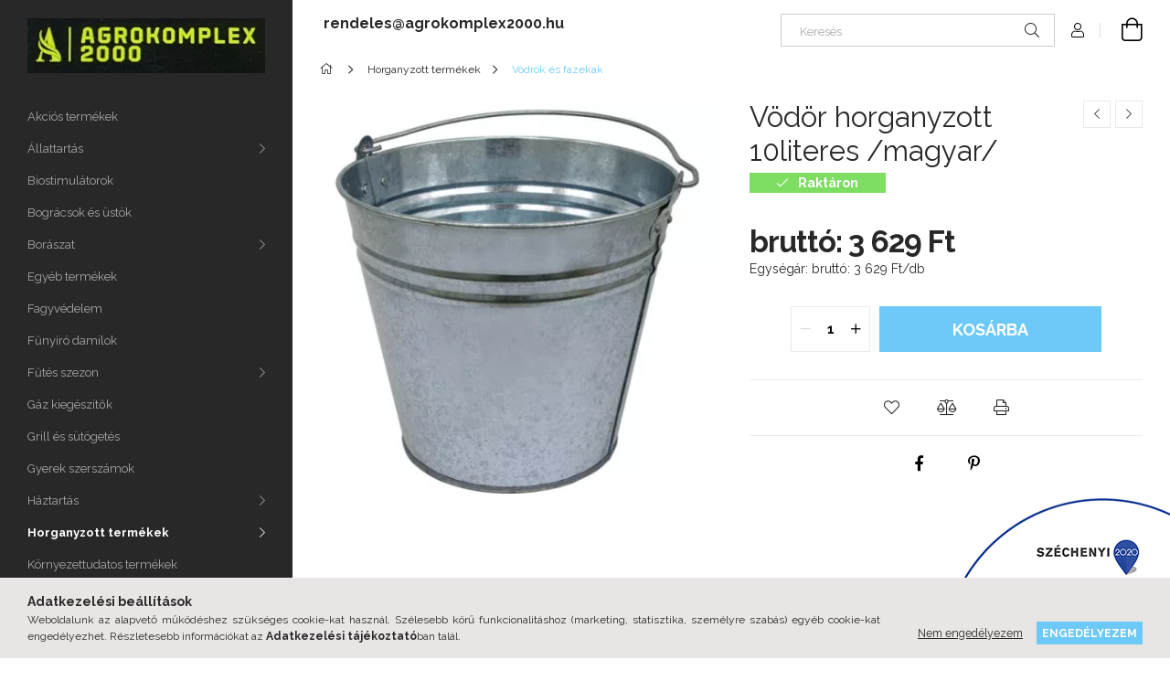

--- FILE ---
content_type: text/html; charset=UTF-8
request_url: https://agrokomplex2000.hu/Horganyzott-Vodor-10-literes-/magyar/
body_size: 21055
content:
<!DOCTYPE html>
<html lang="hu">
<head>
    <meta charset="utf-8">
<meta name="description" content="Vödör horganyzott 10literes /magyar/, Vödör horganyzott vaslemezből. Vödör egy erős és tartós tárolóeszköz, amely számos feladathoz ideális. Űrtartalom: 10 lit ">
<meta name="robots" content="index, follow">
<meta http-equiv="X-UA-Compatible" content="IE=Edge">
<meta property="og:site_name" content="agrokomplex2000.hu" />
<meta property="og:title" content="Vödör horganyzott 10literes /magyar/ - agrokomplex2000.hu">
<meta property="og:description" content="Vödör horganyzott 10literes /magyar/, Vödör horganyzott vaslemezből. Vödör egy erős és tartós tárolóeszköz, amely számos feladathoz ideális. Űrtartalom: 10 lit ">
<meta property="og:type" content="product">
<meta property="og:url" content="https://agrokomplex2000.hu/Horganyzott-Vodor-10-literes-/magyar/">
<meta property="og:image" content="https://agrokomplex2000.hu/img/10694/000853/000853.webp">
<meta name="facebook-domain-verification" content="kk6qpz5wcv88sgj1qelsgykr5vkosc">
<meta name="google-site-verification" content="PIXxsp2o7LwyMXMvsGFBcssnMEjhr2M00JZgOGUPJHQ">
<meta name="mobile-web-app-capable" content="yes">
<meta name="apple-mobile-web-app-capable" content="yes">
<meta name="MobileOptimized" content="320">
<meta name="HandheldFriendly" content="true">

<title>Vödör horganyzott 10literes /magyar/ - agrokomplex2000.hu</title>


<script>
var service_type="shop";
var shop_url_main="https://agrokomplex2000.hu";
var actual_lang="hu";
var money_len="0";
var money_thousend=" ";
var money_dec=",";
var shop_id=10694;
var unas_design_url="https:"+"/"+"/"+"agrokomplex2000.hu"+"/"+"!common_design"+"/"+"custom"+"/"+"agrokomplex2000.unas.hu"+"/";
var unas_design_code='0';
var unas_base_design_code='1900';
var unas_design_ver=4;
var unas_design_subver=5;
var unas_shop_url='https://agrokomplex2000.hu';
var responsive="yes";
var price_nullcut_disable=1;
var config_plus=new Array();
config_plus['product_tooltip']=1;
config_plus['cart_redirect']=2;
config_plus['money_type']='Ft';
config_plus['money_type_display']='Ft';
var lang_text=new Array();

var UNAS = UNAS || {};
UNAS.shop={"base_url":'https://agrokomplex2000.hu',"domain":'agrokomplex2000.hu',"username":'agrokomplex2000.unas.hu',"id":10694,"lang":'hu',"currency_type":'Ft',"currency_code":'HUF',"currency_rate":'1',"currency_length":0,"base_currency_length":0,"canonical_url":'https://agrokomplex2000.hu/Horganyzott-Vodor-10-literes-/magyar/'};
UNAS.design={"code":'0',"page":'product_details'};
UNAS.api_auth="ac19f14ca020a070acbb746a0c149830";
UNAS.customer={"email":'',"id":0,"group_id":0,"without_registration":0};
UNAS.shop["category_id"]="521594";
UNAS.shop["sku"]="000853";
UNAS.shop["product_id"]="389071805";
UNAS.shop["only_private_customer_can_purchase"] = false;
 

UNAS.text = {
    "button_overlay_close": `Bezár`,
    "popup_window": `Felugró ablak`,
    "list": `lista`,
    "updating_in_progress": `frissítés folyamatban`,
    "updated": `frissítve`,
    "is_opened": `megnyitva`,
    "is_closed": `bezárva`,
    "deleted": `törölve`,
    "consent_granted": `hozzájárulás megadva`,
    "consent_rejected": `hozzájárulás elutasítva`,
    "field_is_incorrect": `mező hibás`,
    "error_title": `Hiba!`,
    "product_variants": `termék változatok`,
    "product_added_to_cart": `A termék a kosárba került`,
    "product_added_to_cart_with_qty_problem": `A termékből csak [qty_added_to_cart] [qty_unit] került kosárba`,
    "product_removed_from_cart": `A termék törölve a kosárból`,
    "reg_title_name": `Név`,
    "reg_title_company_name": `Cégnév`,
    "number_of_items_in_cart": `Kosárban lévő tételek száma`,
    "cart_is_empty": `A kosár üres`,
    "cart_updated": `A kosár frissült`
};


UNAS.text["delete_from_compare"]= `Törlés összehasonlításból`;
UNAS.text["comparison"]= `Összehasonlítás`;

UNAS.text["delete_from_favourites"]= `Törlés a kedvencek közül`;
UNAS.text["add_to_favourites"]= `Kedvencekhez`;






window.lazySizesConfig=window.lazySizesConfig || {};
window.lazySizesConfig.loadMode=1;
window.lazySizesConfig.loadHidden=false;

window.dataLayer = window.dataLayer || [];
function gtag(){dataLayer.push(arguments)};
gtag('js', new Date());
</script>

<script src="https://agrokomplex2000.hu/!common_packages/jquery/jquery-3.2.1.js?mod_time=1759314984"></script>
<script src="https://agrokomplex2000.hu/!common_packages/jquery/plugins/migrate/migrate.js?mod_time=1759314984"></script>
<script src="https://agrokomplex2000.hu/!common_packages/jquery/plugins/autocomplete/autocomplete.js?mod_time=1759314984"></script>
<script src="https://agrokomplex2000.hu/!common_packages/jquery/plugins/tools/overlay/overlay.js?mod_time=1759314984"></script>
<script src="https://agrokomplex2000.hu/!common_packages/jquery/plugins/tools/toolbox/toolbox.expose.js?mod_time=1759314984"></script>
<script src="https://agrokomplex2000.hu/!common_packages/jquery/plugins/lazysizes/lazysizes.min.js?mod_time=1759314984"></script>
<script src="https://agrokomplex2000.hu/!common_packages/jquery/plugins/lazysizes/plugins/bgset/ls.bgset.min.js?mod_time=1759314984"></script>
<script src="https://agrokomplex2000.hu/!common_packages/jquery/own/shop_common/exploded/common.js?mod_time=1764831093"></script>
<script src="https://agrokomplex2000.hu/!common_packages/jquery/own/shop_common/exploded/common_overlay.js?mod_time=1759314984"></script>
<script src="https://agrokomplex2000.hu/!common_packages/jquery/own/shop_common/exploded/common_shop_popup.js?mod_time=1759314984"></script>
<script src="https://agrokomplex2000.hu/!common_packages/jquery/own/shop_common/exploded/page_product_details.js?mod_time=1759314984"></script>
<script src="https://agrokomplex2000.hu/!common_packages/jquery/own/shop_common/exploded/function_favourites.js?mod_time=1759314984"></script>
<script src="https://agrokomplex2000.hu/!common_packages/jquery/own/shop_common/exploded/function_compare.js?mod_time=1759314984"></script>
<script src="https://agrokomplex2000.hu/!common_packages/jquery/own/shop_common/exploded/function_product_print.js?mod_time=1759314984"></script>
<script src="https://agrokomplex2000.hu/!common_packages/jquery/own/shop_common/exploded/function_product_subscription.js?mod_time=1759314984"></script>
<script src="https://agrokomplex2000.hu/!common_packages/jquery/plugins/hoverintent/hoverintent.js?mod_time=1759314984"></script>
<script src="https://agrokomplex2000.hu/!common_packages/jquery/own/shop_tooltip/shop_tooltip.js?mod_time=1759314984"></script>
<script src="https://agrokomplex2000.hu/!common_design/base/001900/main.js?mod_time=1759314986"></script>
<script src="https://agrokomplex2000.hu/!common_packages/jquery/plugins/perfectscrollbar/perfect-scrollbar-1.4.0/perfect-scrollbar.min.js?mod_time=1759314984"></script>
<script src="https://agrokomplex2000.hu/!common_packages/jquery/plugins/swiper/swiper-bundle.min.js?mod_time=1759314984"></script>
<script src="https://agrokomplex2000.hu/!common_packages/jquery/plugins/toastr/toastr.min.js?mod_time=1759314984"></script>
<script src="https://agrokomplex2000.hu/!common_packages/jquery/plugins/tippy/popper-2.4.4.min.js?mod_time=1759314984"></script>
<script src="https://agrokomplex2000.hu/!common_packages/jquery/plugins/tippy/tippy-bundle.umd.min.js?mod_time=1759314984"></script>
<script src="https://agrokomplex2000.hu/!common_packages/jquery/plugins/photoswipe/photoswipe.min.js?mod_time=1759314984"></script>
<script src="https://agrokomplex2000.hu/!common_packages/jquery/plugins/photoswipe/photoswipe-ui-default.min.js?mod_time=1759314984"></script>

<link href="https://agrokomplex2000.hu/temp/shop_10694_ca02f628de9b4d09e3fca8bbba66e4a6.css?mod_time=1768907410" rel="stylesheet" type="text/css">

<link href="https://agrokomplex2000.hu/Horganyzott-Vodor-10-literes-/magyar/" rel="canonical">
    <link id="favicon-32x32" rel="icon" type="image/png" href="https://agrokomplex2000.hu/!common_design/own/image/favicon_32x32.png" sizes="32x32">
    <link id="favicon-192x192" rel="icon" type="image/png" href="https://agrokomplex2000.hu/!common_design/own/image/favicon_192x192.png" sizes="192x192">
            <link rel="apple-touch-icon" href="https://agrokomplex2000.hu/!common_design/own/image/favicon_32x32.png" sizes="32x32">
        <link rel="apple-touch-icon" href="https://agrokomplex2000.hu/!common_design/own/image/favicon_192x192.png" sizes="192x192">
        <script>
        var google_consent=1;
    
        gtag('consent', 'default', {
           'ad_storage': 'denied',
           'ad_user_data': 'denied',
           'ad_personalization': 'denied',
           'analytics_storage': 'denied',
           'functionality_storage': 'denied',
           'personalization_storage': 'denied',
           'security_storage': 'granted'
        });

    
        gtag('consent', 'update', {
           'ad_storage': 'denied',
           'ad_user_data': 'denied',
           'ad_personalization': 'denied',
           'analytics_storage': 'denied',
           'functionality_storage': 'denied',
           'personalization_storage': 'denied',
           'security_storage': 'granted'
        });

        </script>
    <script async src="https://www.googletagmanager.com/gtag/js?id=G-JTV9Y0FN01"></script>    <script>
    gtag('config', 'G-JTV9Y0FN01');

          gtag('config', 'UA-224060690-1');
                </script>
        <script>
    var google_analytics=1;

                gtag('event', 'view_item', {
              "currency": "HUF",
              "value": '3629',
              "items": [
                  {
                      "item_id": "000853",
                      "item_name": "Vödör horganyzott 10literes /magyar/",
                      "item_category": "Horganyzott termékek/Vödrök és fazekak",
                      "price": '3629'
                  }
              ],
              'non_interaction': true
            });
               </script>
           <script>
        gtag('config', 'AW-11030552210',{'allow_enhanced_conversions':true});
                </script>
            <script>
        var google_ads=1;

                gtag('event','remarketing', {
            'ecomm_pagetype': 'product',
            'ecomm_prodid': ["000853"],
            'ecomm_totalvalue': 3629        });
            </script>
    
    <script>
    var facebook_pixel=1;
    /* <![CDATA[ */
        !function(f,b,e,v,n,t,s){if(f.fbq)return;n=f.fbq=function(){n.callMethod?
            n.callMethod.apply(n,arguments):n.queue.push(arguments)};if(!f._fbq)f._fbq=n;
            n.push=n;n.loaded=!0;n.version='2.0';n.queue=[];t=b.createElement(e);t.async=!0;
            t.src=v;s=b.getElementsByTagName(e)[0];s.parentNode.insertBefore(t,s)}(window,
                document,'script','//connect.facebook.net/en_US/fbevents.js');

        fbq('init', '150711164551019');
                fbq('track', 'PageView', {}, {eventID:'PageView.aW94d-_GaAE6THNWotBkwgAAAEA'});
        
        fbq('track', 'ViewContent', {
            content_name: 'Vödör horganyzott 10literes /magyar/',
            content_category: 'Horganyzott termékek > Vödrök és fazekak',
            content_ids: ['000853'],
            contents: [{'id': '000853', 'quantity': '1'}],
            content_type: 'product',
            value: 3629.025,
            currency: 'HUF'
        }, {eventID:'ViewContent.aW94d-_GaAE6THNWotBkwgAAAEA'});

        
        $(document).ready(function() {
            $(document).on("addToCart", function(event, product_array){
                facebook_event('AddToCart',{
					content_name: product_array.name,
					content_category: product_array.category,
					content_ids: [product_array.sku],
					contents: [{'id': product_array.sku, 'quantity': product_array.qty}],
					content_type: 'product',
					value: product_array.price,
					currency: 'HUF'
				}, {eventID:'AddToCart.' + product_array.event_id});
            });

            $(document).on("addToFavourites", function(event, product_array){
                facebook_event('AddToWishlist', {
                    content_ids: [product_array.sku],
                    content_type: 'product'
                }, {eventID:'AddToFavourites.' + product_array.event_id});
            });
        });

    /* ]]> */
    </script>
<script>
    (function(){
        mktr_key = "8E8XHIGI";
        var mktr = document.createElement("script"); mktr.async = true; mktr.src = "https://t.themarketer.com/t/j/" + mktr_key;
        var s = document.getElementsByTagName("script")[0]; s.parentNode.insertBefore(mktr,s);})();
    window.dataLayer = window.dataLayer || [];
</script>
<!-- themarketer_com - when product page is viewed -->
<script>
    dataLayer.push({
        event: "__sm__view_product",
        "product_id": "389071805"
    });
</script>
<!-- themarketer_com - when product is added to the cart -->
<script>
    $(document).on("addToCart", function(event, product_array){
        var act_full_variant_name="";
        if(product_array["variant_list1"]!=undefined){
            act_full_variant_name=product_array["variant_list1"];
        }
        if(product_array["variant_list2"]!=undefined){
            if(act_full_variant_name!="") act_full_variant_name+="-";
            act_full_variant_name+=product_array["variant_list2"];
        }
        if(product_array["variant_list3"]!=undefined){
            if(act_full_variant_name!="") act_full_variant_name+="-";
            act_full_variant_name+=product_array["variant_list3"];
        }
        if(act_full_variant_name==""){
            dataLayer.push({
                event: "__sm__add_to_cart",
                "product_id": product_array["master_key"],
                "quantity": product_array["qty"],
                "variation": false
            });
        } else {
            dataLayer.push({
                event: "__sm__add_to_cart",
                "product_id": product_array["master_key"],
                "quantity": product_array["qty"],
                "variation": {
                    "id": product_array["sku"],
                    "sku": product_array["sku"]
                }
            });
        }
    });
</script>
<!-- themarketer_com - when product is removed from the cart -->
<script>
  $(document).on("removeFromCart", function(event, data){
     var act_full_variant_name="";
     if (data.variant_1_value != ""){
        act_full_variant_name=data.variant_1_value;
     }
     if (data.variant_2_value != ""){
        act_full_variant_name=data.variant_2_value;
     }
     if (data.variant_3_value != ""){
        act_full_variant_name=data.variant_3_value;
     }
    if(act_full_variant_name==""){
        dataLayer.push({
            event: "__sm__remove_from_cart",
            "product_id": data.master_key,
            "quantity": data.qty,
            "variation": false
        });
    } else {
        dataLayer.push({
            event: "__sm__remove_from_cart",
            "product_id": data.master_key,
            "quantity": data.qty,
            "variation": {
                "id": data.master_key,
                "sku": data.sku
            }
        });
    }
  });
</script>
<!-- themarketer_com - when product is added to wishlist -->
<script>
    $(document).on("addToFavourites", function(event, product_array){
        var act_full_variant_name="";
        if(product_array["variant_list1"]!=undefined){
            act_full_variant_name=product_array["variant_list1"];
        }
        if(product_array["variant_list2"]!=undefined){
            if(act_full_variant_name!="") act_full_variant_name+="-";
            act_full_variant_name+=product_array["variant_list2"];
        }
        if(product_array["variant_list3"]!=undefined){
            if(act_full_variant_name!="") act_full_variant_name+="-";
            act_full_variant_name+=product_array["variant_list3"];
        }
        if(act_full_variant_name==""){
            dataLayer.push({
                event: "__sm__add_to_wishlist",
                "product_id": product_array["master_key"],
                "variation": false
            });
        } else {
            dataLayer.push({
                event: "__sm__add_to_wishlist",
                "product_id": product_array["master_key"],
                "variation": {
                    id: product_array["master_key"],
                    sku: product_array["sku"]
                }
            });
        }
    });
</script>
<!-- themarketer_com - when product is added to wishlist -->
<script>
    $(document).on("removeFromFavourites", function(event, product_array){
        var act_full_variant_name="";
        if(product_array["variant_list1"]!=undefined){
            act_full_variant_name=product_array["variant_list1"];
        }
        if(product_array["variant_list2"]!=undefined){
            if(act_full_variant_name!="") act_full_variant_name+="-";
            act_full_variant_name+=product_array["variant_list2"];
        }
        if(product_array["variant_list3"]!=undefined){
            if(act_full_variant_name!="") act_full_variant_name+="-";
            act_full_variant_name+=product_array["variant_list3"];
        }
        if(act_full_variant_name==""){
            dataLayer.push({
                event: "__sm__remove_from_wishlist",
                "product_id": product_array["master_key"],
                "variation": false
            });
        } else {
            dataLayer.push({
                event: "__sm__remove_from_wishlist",
                "product_id": product_array["master_key"],
                "variation": {
                    id: product_array["master_key"],
                    sku: product_array["sku"]
                }
            });
        }
    });
</script>

<script>


      
    let script = document.createElement("script");
    script.type = 'module';
    script.src ='https://widget.molin.ai/shop-ai.js?w=9j1xd14l';
    document.head.append(script);
    
    

</script>


<!-- Google Tag Manager -->
<script>(function(w,d,s,l,i){w[l]=w[l]||[];w[l].push({'gtm.start':
new Date().getTime(),event:'gtm.js'});var f=d.getElementsByTagName(s)[0],
j=d.createElement(s),dl=l!='dataLayer'?'&l='+l:'';j.async=true;j.src=
'https://www.googletagmanager.com/gtm.js?id='+i+dl;f.parentNode.insertBefore(j,f);
})(window,document,'script','dataLayer','GTM-PPFRKB55');</script>
<!-- End Google Tag Manager -->


    <meta content="width=device-width, initial-scale=1.0" name="viewport" />
	<link rel="preload" href="https://agrokomplex2000.hu/!common_design/own/fonts/1800/customicons/custom-icons.woff2" as="font" type="font/woff2" crossorigin>
    <link rel="preconnect" href="https://fonts.gstatic.com">
    <link rel="preload" href="https://fonts.googleapis.com/css2?family=Raleway:wght@400;700&display=swap" as="style" />
    <link rel="stylesheet" href="https://fonts.googleapis.com/css2?family=Raleway:wght@400;700&display=swap" media="print" onload="this.media='all'">
    <noscript>
        <link rel="stylesheet" href="https://fonts.googleapis.com/css2?family=Raleway:wght@400;700&display=swap" />
    </noscript>

    
    
    
    
    
    

    
    
    
    



                                       <style>
                .banner_start_big-wrapper .swiper-slide {
                    padding-top: calc(74.6666666667%);
                }
                 @media (max-width: 991.98px){ .banner_start_big-wrapper .swiper-slide { padding-top: calc(74.5798319328%);}}                  @media (max-width: 767.98px){ .banner_start_big-wrapper .swiper-slide { padding-top: calc(74.6666666667%);}}                  @media (max-width: 575.98px){ .banner_start_big-wrapper .swiper-slide { padding-top: calc(74.5945945946%);}}                 </style>

                                    <link rel="preload" media="(max-width: 364.98px)" imagesrcset="https://agrokomplex2000.hu/!common_design/custom/agrokomplex2000.unas.hu/element/layout_hu_banner_start_big-755_1_xxsmall.webp?time=1762511517 1x" href="https://agrokomplex2000.hu/!common_design/custom/agrokomplex2000.unas.hu/element/layout_hu_banner_start_big-755_1_xxsmall.webp?time=1762511517" as="image">
                                                    <link rel="preload" media="(min-width: 365px) and (max-width: 439.98px)" imagesrcset="https://agrokomplex2000.hu/!common_design/custom/agrokomplex2000.unas.hu/element/layout_hu_banner_start_big-755_1_xsmall.webp?time=1762511517 1x" href="https://agrokomplex2000.hu/!common_design/custom/agrokomplex2000.unas.hu/element/layout_hu_banner_start_big-755_1_xsmall.webp?time=1762511517" as="image">
                                                    <link rel="preload" media="(min-width: 440px) and (max-width: 575.98px)" imagesrcset="https://agrokomplex2000.hu/!common_design/custom/agrokomplex2000.unas.hu/element/layout_hu_banner_start_big-755_1_small.webp?time=1762511517 1x" href="https://agrokomplex2000.hu/!common_design/custom/agrokomplex2000.unas.hu/element/layout_hu_banner_start_big-755_1_small.webp?time=1762511517" as="image">
                                                    <link rel="preload" media="(min-width: 576px) and (max-width: 767.98px)" imagesrcset="https://agrokomplex2000.hu/!common_design/custom/agrokomplex2000.unas.hu/element/layout_hu_banner_start_big-755_1_medium.webp?time=1762511517 1x" href="https://agrokomplex2000.hu/!common_design/custom/agrokomplex2000.unas.hu/element/layout_hu_banner_start_big-755_1_medium.webp?time=1762511517" as="image">
                                                    <link rel="preload" media="(min-width: 768px) and (max-width: 991.98px)" imagesrcset="https://agrokomplex2000.hu/!common_design/custom/agrokomplex2000.unas.hu/element/layout_hu_banner_start_big-755_1_large.webp?time=1762511517 1x" href="https://agrokomplex2000.hu/!common_design/custom/agrokomplex2000.unas.hu/element/layout_hu_banner_start_big-755_1_large.webp?time=1762511517" as="image">
                                                    <link rel="preload" media="(min-width: 992px) and (max-width: 1199.98px)" imagesrcset="https://agrokomplex2000.hu/!common_design/custom/agrokomplex2000.unas.hu/element/layout_hu_banner_start_big-755_1_xlarge.webp?time=1762511517 1x" href="https://agrokomplex2000.hu/!common_design/custom/agrokomplex2000.unas.hu/element/layout_hu_banner_start_big-755_1_xlarge.webp?time=1762511517" as="image">
                                            <link rel="preload" media="(min-width: 1200px) and (max-width: 1439.98px)" imagesrcset="https://agrokomplex2000.hu/!common_design/custom/agrokomplex2000.unas.hu/element/layout_hu_banner_start_big-755_1_xxlarge.webp?time=1762511517 1x" href="https://agrokomplex2000.hu/!common_design/custom/agrokomplex2000.unas.hu/element/layout_hu_banner_start_big-755_1_xxlarge.webp?time=1762511517" as="image">
                                                            <link rel="preload" media="(min-width: 1440px)" imagesrcset="https://agrokomplex2000.hu/!common_design/custom/agrokomplex2000.unas.hu/element/layout_hu_banner_start_big-755_1_default.webp?time=1762511517 1x" href="https://agrokomplex2000.hu/!common_design/custom/agrokomplex2000.unas.hu/element/layout_hu_banner_start_big-755_1_default.webp?time=1762511517" as="image">
                                                                                        
    
    
    


                                            <style>
                 .start_item_2-wrapper {padding-top: calc(87.5471698113%);}
                  @media (max-width: 991.98px){ .start_item_2-wrapper { padding-top: calc(87.5471698113%);}}                   @media (max-width: 767.98px){ .start_item_2-wrapper { padding-top: calc(87.5471698113%);}}                   @media (max-width: 575.98px){ .start_item_2-wrapper { padding-top: calc(87.5471698113%);}}                  </style>
                           
    
    
    
    
    
</head>






<body class='design_ver4 design_subver1 design_subver2 design_subver3 design_subver4 design_subver5' id="ud_shop_artdet">
<div id="image_to_cart" style="display:none; position:absolute; z-index:100000;"></div>
<div class="overlay_common overlay_warning" id="overlay_cart_add"></div>
<script>$(document).ready(function(){ overlay_init("cart_add",{"onBeforeLoad":false}); });</script>
<div class="overlay_common overlay_ok" id="overlay_cart_add_ok"></div>
<script>$(document).ready(function(){ overlay_init("cart_add_ok",[]); });</script>
<div id="overlay_login_outer"></div>	
	<script>
	$(document).ready(function(){
	    var login_redir_init="";

		$("#overlay_login_outer").overlay({
			onBeforeLoad: function() {
                var login_redir_temp=login_redir_init;
                if (login_redir_act!="") {
                    login_redir_temp=login_redir_act;
                    login_redir_act="";
                }

									$.ajax({
						type: "GET",
						async: true,
						url: "https://agrokomplex2000.hu/shop_ajax/ajax_popup_login.php",
						data: {
							shop_id:"10694",
							lang_master:"hu",
                            login_redir:login_redir_temp,
							explicit:"ok",
							get_ajax:"1"
						},
						success: function(data){
							$("#overlay_login_outer").html(data);
							if (unas_design_ver >= 5) $("#overlay_login_outer").modal('show');
							$('#overlay_login1 input[name=shop_pass_login]').keypress(function(e) {
								var code = e.keyCode ? e.keyCode : e.which;
								if(code.toString() == 13) {		
									document.form_login_overlay.submit();		
								}	
							});	
						}
					});
								},
			top: 50,
			mask: {
	color: "#000000",
	loadSpeed: 200,
	maskId: "exposeMaskOverlay",
	opacity: 0.7
},
			closeOnClick: (config_plus['overlay_close_on_click_forced'] === 1),
			onClose: function(event, overlayIndex) {
				$("#login_redir").val("");
			},
			load: false
		});
		
			});
	function overlay_login() {
		$(document).ready(function(){
			$("#overlay_login_outer").overlay().load();
		});
	}
	function overlay_login_remind() {
        if (unas_design_ver >= 5) {
            $("#overlay_remind").overlay().load();
        } else {
            $(document).ready(function () {
                $("#overlay_login_outer").overlay().close();
                setTimeout('$("#overlay_remind").overlay().load();', 250);
            });
        }
	}

    var login_redir_act="";
    function overlay_login_redir(redir) {
        login_redir_act=redir;
        $("#overlay_login_outer").overlay().load();
    }
	</script>  
	<div class="overlay_common overlay_info" id="overlay_remind"></div>
<script>$(document).ready(function(){ overlay_init("remind",[]); });</script>

	<script>
    	function overlay_login_error_remind() {
		$(document).ready(function(){
			load_login=0;
			$("#overlay_error").overlay().close();
			setTimeout('$("#overlay_remind").overlay().load();', 250);	
		});
	}
	</script>  
	<div class="overlay_common overlay_info" id="overlay_newsletter"></div>
<script>$(document).ready(function(){ overlay_init("newsletter",[]); });</script>

<script>
function overlay_newsletter() {
    $(document).ready(function(){
        $("#overlay_newsletter").overlay().load();
    });
}
</script>
<div class="overlay_common overlay_info" id="overlay_product_subscription"></div>
<script>$(document).ready(function(){ overlay_init("product_subscription",[]); });</script>
<div class="overlay_common overlay_error" id="overlay_script"></div>
<script>$(document).ready(function(){ overlay_init("script",[]); });</script>
    <script>
    $(document).ready(function() {
        $.ajax({
            type: "GET",
            url: "https://agrokomplex2000.hu/shop_ajax/ajax_stat.php",
            data: {master_shop_id:"10694",get_ajax:"1"}
        });
    });
    </script>
    

<div id="container" class="page_shop_artdet_000853 position-relative d-flex ">
    <div class="col-fix-custom-1 side-dropdown" data-content-for=".side-btn, .filter-btn" data-content-direction="left">
        <section class="main-left">
            <div class="main-left__inner h-100">
                <button class="main-left__close-btn btn-close d-xl-none" data-btn-for=".side-dropdown" type="button"></button>
                <div class="main-left__content d-flex flex-column">
                    <header class="main-left__header">
                        


        <div id="header_logo_img" class="js-element logo d-none d-xl-block mb-5 px-5" data-element-name="header_logo">
                                    <a href="https://agrokomplex2000.hu/">                <picture>
                    <source srcset="                                    https://agrokomplex2000.hu/!common_design/custom/agrokomplex2000.unas.hu/element/layout_hu_header_logo-260x60_1_default.webp?time=1684811693 260w                                    "
                            sizes=" 260px"
                    >
                    <img src="https://agrokomplex2000.hu/!common_design/custom/agrokomplex2000.unas.hu/element/layout_hu_header_logo-260x60_1_default.webp?time=1684811693"
                         alt="agrokomplex2000.hu"
                    >
                </picture>
                </a>                        </div>
    
                    </header>
                    <div class="box_container main-menus">
                        <div class="box">
                            <div class="box__content main-menus__content js-main-menus-content has-maxheight is-active">
                                    <ul class="cat-menus level-0" data-level="cat-level-0">
                                <li class='cat-menu js-cat-menu-813994' data-id="813994">
            <span class="cat-menu__name" >
                <a class='cat-menu__link' href='https://agrokomplex2000.hu/Akcios-termekek' >                    Akciós termékek                    </a>            </span>
                            </li>
                                <li class='cat-menu has-child js-cat-menu-531873' data-id="531873">
            <span class="cat-menu__name" onclick="catSubLoad('531873','https://agrokomplex2000.hu/shop_ajax/ajax_box_cat.php?get_ajax=1&type=layout&change_lang=hu&level=1&key=531873&box_var_name=shop_cat&box_var_layout_cache=1&box_var_expand_cache=yes&box_var_layout_level0=0&box_var_layout=1&box_var_ajax=1&box_var_section=content&box_var_highlight=yes&box_var_type=expand&box_var_div=no');">
                                    Állattartás                                </span>
                            </li>
                                <li class='cat-menu js-cat-menu-106161' data-id="106161">
            <span class="cat-menu__name" >
                <a class='cat-menu__link' href='https://agrokomplex2000.hu/Biostimulatorok' >                    Biostimulátorok                    </a>            </span>
                            </li>
                                <li class='cat-menu js-cat-menu-221136' data-id="221136">
            <span class="cat-menu__name" >
                <a class='cat-menu__link' href='https://agrokomplex2000.hu/spl/221136/Bogracsok-es-ustok' >                    Bográcsok és üstök                    </a>            </span>
                            </li>
                                <li class='cat-menu has-child js-cat-menu-586595' data-id="586595">
            <span class="cat-menu__name" onclick="catSubLoad('586595','https://agrokomplex2000.hu/shop_ajax/ajax_box_cat.php?get_ajax=1&type=layout&change_lang=hu&level=1&key=586595&box_var_name=shop_cat&box_var_layout_cache=1&box_var_expand_cache=yes&box_var_layout_level0=0&box_var_layout=1&box_var_ajax=1&box_var_section=content&box_var_highlight=yes&box_var_type=expand&box_var_div=no');">
                                    Borászat                                </span>
                            </li>
                                <li class='cat-menu js-cat-menu-698569' data-id="698569">
            <span class="cat-menu__name" >
                <a class='cat-menu__link' href='https://agrokomplex2000.hu/spl/698569/Egyeb-termekek' >                    Egyéb termékek                    </a>            </span>
                            </li>
                                <li class='cat-menu js-cat-menu-163966' data-id="163966">
            <span class="cat-menu__name" >
                <a class='cat-menu__link' href='https://agrokomplex2000.hu/Fagyvedelem' >                    Fagyvédelem                    </a>            </span>
                            </li>
                                <li class='cat-menu js-cat-menu-825862' data-id="825862">
            <span class="cat-menu__name" >
                <a class='cat-menu__link' href='https://agrokomplex2000.hu/FUNYORO-DAMILOK' >                    Fűnyíró damilok                    </a>            </span>
                            </li>
                                <li class='cat-menu has-child js-cat-menu-808736' data-id="808736">
            <span class="cat-menu__name" onclick="catSubLoad('808736','https://agrokomplex2000.hu/shop_ajax/ajax_box_cat.php?get_ajax=1&type=layout&change_lang=hu&level=1&key=808736&box_var_name=shop_cat&box_var_layout_cache=1&box_var_expand_cache=yes&box_var_layout_level0=0&box_var_layout=1&box_var_ajax=1&box_var_section=content&box_var_highlight=yes&box_var_type=expand&box_var_div=no');">
                                    Fűtés szezon                                </span>
                            </li>
                                <li class='cat-menu js-cat-menu-658600' data-id="658600">
            <span class="cat-menu__name" >
                <a class='cat-menu__link' href='https://agrokomplex2000.hu/Gaz-kiegeszitok' >                    Gáz kiegészítők                    </a>            </span>
                            </li>
                                <li class='cat-menu js-cat-menu-260987' data-id="260987">
            <span class="cat-menu__name" >
                <a class='cat-menu__link' href='https://agrokomplex2000.hu/spl/260987/Grill-es-sutogetes' >                    Grill és sütögetés                    </a>            </span>
                            </li>
                                <li class='cat-menu js-cat-menu-229403' data-id="229403">
            <span class="cat-menu__name" >
                <a class='cat-menu__link' href='https://agrokomplex2000.hu/spl/229403/Gyerek-szerszamok' >                    Gyerek szerszámok                    </a>            </span>
                            </li>
                                <li class='cat-menu has-child js-cat-menu-472316' data-id="472316">
            <span class="cat-menu__name" onclick="catSubLoad('472316','https://agrokomplex2000.hu/shop_ajax/ajax_box_cat.php?get_ajax=1&type=layout&change_lang=hu&level=1&key=472316&box_var_name=shop_cat&box_var_layout_cache=1&box_var_expand_cache=yes&box_var_layout_level0=0&box_var_layout=1&box_var_ajax=1&box_var_section=content&box_var_highlight=yes&box_var_type=expand&box_var_div=no');">
                                    Háztartás                                </span>
                            </li>
                                <li class='cat-menu has-child js-cat-menu-840469' data-id="840469">
            <span class="cat-menu__name" onclick="catSubLoad('840469','https://agrokomplex2000.hu/shop_ajax/ajax_box_cat.php?get_ajax=1&type=layout&change_lang=hu&level=1&key=840469&box_var_name=shop_cat&box_var_layout_cache=1&box_var_expand_cache=yes&box_var_layout_level0=0&box_var_layout=1&box_var_ajax=1&box_var_section=content&box_var_highlight=yes&box_var_type=expand&box_var_div=no');">
                                    Horganyzott termékek                                </span>
                            </li>
                                <li class='cat-menu js-cat-menu-811912' data-id="811912">
            <span class="cat-menu__name" >
                <a class='cat-menu__link' href='https://agrokomplex2000.hu/Kornyezettudatos-termekek' >                    Környezettudatos termékek                     </a>            </span>
                            </li>
                                <li class='cat-menu has-child js-cat-menu-729725' data-id="729725">
            <span class="cat-menu__name" onclick="catSubLoad('729725','https://agrokomplex2000.hu/shop_ajax/ajax_box_cat.php?get_ajax=1&type=layout&change_lang=hu&level=1&key=729725&box_var_name=shop_cat&box_var_layout_cache=1&box_var_expand_cache=yes&box_var_layout_level0=0&box_var_layout=1&box_var_ajax=1&box_var_section=content&box_var_highlight=yes&box_var_type=expand&box_var_div=no');">
                                    Kötöző anyagok                                </span>
                            </li>
                                <li class='cat-menu has-child js-cat-menu-920805' data-id="920805">
            <span class="cat-menu__name" onclick="catSubLoad('920805','https://agrokomplex2000.hu/shop_ajax/ajax_box_cat.php?get_ajax=1&type=layout&change_lang=hu&level=1&key=920805&box_var_name=shop_cat&box_var_layout_cache=1&box_var_expand_cache=yes&box_var_layout_level0=0&box_var_layout=1&box_var_ajax=1&box_var_section=content&box_var_highlight=yes&box_var_type=expand&box_var_div=no');">
                                    Locsolás technika                                </span>
                            </li>
                                <li class='cat-menu js-cat-menu-356224' data-id="356224">
            <span class="cat-menu__name" >
                <a class='cat-menu__link' href='https://agrokomplex2000.hu/MADARELESEG' >                    Madáreleség                    </a>            </span>
                            </li>
                                <li class='cat-menu js-cat-menu-239420' data-id="239420">
            <span class="cat-menu__name" >
                <a class='cat-menu__link' href='https://agrokomplex2000.hu/Medence-vegyszerek' >                    Medence vegyszerek                    </a>            </span>
                            </li>
                                <li class='cat-menu js-cat-menu-879860' data-id="879860">
            <span class="cat-menu__name" >
                <a class='cat-menu__link' href='https://agrokomplex2000.hu/Mikrobiologiai-keszitmenyek' >                    Mikrobiológiai készítmények                    </a>            </span>
                            </li>
                                <li class='cat-menu has-child js-cat-menu-553752' data-id="553752">
            <span class="cat-menu__name" onclick="catSubLoad('553752','https://agrokomplex2000.hu/shop_ajax/ajax_box_cat.php?get_ajax=1&type=layout&change_lang=hu&level=1&key=553752&box_var_name=shop_cat&box_var_layout_cache=1&box_var_expand_cache=yes&box_var_layout_level0=0&box_var_layout=1&box_var_ajax=1&box_var_section=content&box_var_highlight=yes&box_var_type=expand&box_var_div=no');">
                                    Műanyag termékek                                </span>
                            </li>
                                <li class='cat-menu has-child js-cat-menu-628026' data-id="628026">
            <span class="cat-menu__name" onclick="catSubLoad('628026','https://agrokomplex2000.hu/shop_ajax/ajax_box_cat.php?get_ajax=1&type=layout&change_lang=hu&level=1&key=628026&box_var_name=shop_cat&box_var_layout_cache=1&box_var_expand_cache=yes&box_var_layout_level0=0&box_var_layout=1&box_var_ajax=1&box_var_section=content&box_var_highlight=yes&box_var_type=expand&box_var_div=no');">
                                    Munkavédelmi eszközök                                </span>
                            </li>
                                <li class='cat-menu has-child js-cat-menu-761174' data-id="761174">
            <span class="cat-menu__name" onclick="catSubLoad('761174','https://agrokomplex2000.hu/shop_ajax/ajax_box_cat.php?get_ajax=1&type=layout&change_lang=hu&level=1&key=761174&box_var_name=shop_cat&box_var_layout_cache=1&box_var_expand_cache=yes&box_var_layout_level0=0&box_var_layout=1&box_var_ajax=1&box_var_section=content&box_var_highlight=yes&box_var_type=expand&box_var_div=no');">
                                    Műtrágyák                                </span>
                            </li>
                                <li class='cat-menu js-cat-menu-418158' data-id="418158">
            <span class="cat-menu__name" >
                <a class='cat-menu__link' href='https://agrokomplex2000.hu/Novenykondicionalok' >                    Növénykondicionálók                    </a>            </span>
                            </li>
                                <li class='cat-menu has-child js-cat-menu-826494' data-id="826494">
            <span class="cat-menu__name" onclick="catSubLoad('826494','https://agrokomplex2000.hu/shop_ajax/ajax_box_cat.php?get_ajax=1&type=layout&change_lang=hu&level=1&key=826494&box_var_name=shop_cat&box_var_layout_cache=1&box_var_expand_cache=yes&box_var_layout_level0=0&box_var_layout=1&box_var_ajax=1&box_var_section=content&box_var_highlight=yes&box_var_type=expand&box_var_div=no');">
                                    Növényvédő szerek                                </span>
                            </li>
                                <li class='cat-menu has-child js-cat-menu-771338' data-id="771338">
            <span class="cat-menu__name" onclick="catSubLoad('771338','https://agrokomplex2000.hu/shop_ajax/ajax_box_cat.php?get_ajax=1&type=layout&change_lang=hu&level=1&key=771338&box_var_name=shop_cat&box_var_layout_cache=1&box_var_expand_cache=yes&box_var_layout_level0=0&box_var_layout=1&box_var_ajax=1&box_var_section=content&box_var_highlight=yes&box_var_type=expand&box_var_div=no');">
                                    Permetezők                                </span>
                            </li>
                                <li class='cat-menu has-child js-cat-menu-173364' data-id="173364">
            <span class="cat-menu__name" onclick="catSubLoad('173364','https://agrokomplex2000.hu/shop_ajax/ajax_box_cat.php?get_ajax=1&type=layout&change_lang=hu&level=1&key=173364&box_var_name=shop_cat&box_var_layout_cache=1&box_var_expand_cache=yes&box_var_layout_level0=0&box_var_layout=1&box_var_ajax=1&box_var_section=content&box_var_highlight=yes&box_var_type=expand&box_var_div=no');">
                                    Rovar és rágcsáló irtók                                </span>
                            </li>
                                <li class='cat-menu js-cat-menu-624560' data-id="624560">
            <span class="cat-menu__name" >
                <a class='cat-menu__link' href='https://agrokomplex2000.hu/SAJAT-GYARTASU-TERMEKEINK' >                    Saját gyártású termékeink                    </a>            </span>
                            </li>
                                <li class='cat-menu js-cat-menu-388691' data-id="388691">
            <span class="cat-menu__name" >
                <a class='cat-menu__link' href='https://agrokomplex2000.hu/spl/388691/Szerszamnyelek' >                    Szerszámnyelek                    </a>            </span>
                            </li>
                                <li class='cat-menu has-child js-cat-menu-926048' data-id="926048">
            <span class="cat-menu__name" onclick="catSubLoad('926048','https://agrokomplex2000.hu/shop_ajax/ajax_box_cat.php?get_ajax=1&type=layout&change_lang=hu&level=1&key=926048&box_var_name=shop_cat&box_var_layout_cache=1&box_var_expand_cache=yes&box_var_layout_level0=0&box_var_layout=1&box_var_ajax=1&box_var_section=content&box_var_highlight=yes&box_var_type=expand&box_var_div=no');">
                                    Szerszámok                                </span>
                            </li>
                                <li class='cat-menu js-cat-menu-902694' data-id="902694">
            <span class="cat-menu__name" >
                <a class='cat-menu__link' href='https://agrokomplex2000.hu/SZIVATTYeK' >                    Szivattyúk                    </a>            </span>
                            </li>
                                <li class='cat-menu js-cat-menu-562518' data-id="562518">
            <span class="cat-menu__name" >
                <a class='cat-menu__link' href='https://agrokomplex2000.hu/spl/562518/Szunyoghalok' >                    Szúnyoghálók                    </a>            </span>
                            </li>
                                <li class='cat-menu js-cat-menu-421509' data-id="421509">
            <span class="cat-menu__name" >
                <a class='cat-menu__link' href='https://agrokomplex2000.hu/spl/421509/Talicskak-es-molnarkocsik' >                    Talicskák és molnárkocsik                    </a>            </span>
                            </li>
                                <li class='cat-menu js-cat-menu-305739' data-id="305739">
            <span class="cat-menu__name" >
                <a class='cat-menu__link' href='https://agrokomplex2000.hu/spl/305739/Tel-kellekei' >                    Tél kellékei                    </a>            </span>
                            </li>
                                <li class='cat-menu js-cat-menu-453111' data-id="453111">
            <span class="cat-menu__name" >
                <a class='cat-menu__link' href='https://agrokomplex2000.hu/spl/453111/Tragyak' >                    Trágyák                    </a>            </span>
                            </li>
                                <li class='cat-menu js-cat-menu-623969' data-id="623969">
            <span class="cat-menu__name" >
                <a class='cat-menu__link' href='https://agrokomplex2000.hu/Uj-Termek' >                    Új Termék                    </a>            </span>
                            </li>
                                <li class='cat-menu js-cat-menu-728955' data-id="728955">
            <span class="cat-menu__name" >
                <a class='cat-menu__link' href='https://agrokomplex2000.hu/spl/728955/Uszodatechnika' >                    Uszodatechnika                    </a>            </span>
                            </li>
                                <li class='cat-menu has-child js-cat-menu-684194' data-id="684194">
            <span class="cat-menu__name" onclick="catSubLoad('684194','https://agrokomplex2000.hu/shop_ajax/ajax_box_cat.php?get_ajax=1&type=layout&change_lang=hu&level=1&key=684194&box_var_name=shop_cat&box_var_layout_cache=1&box_var_expand_cache=yes&box_var_layout_level0=0&box_var_layout=1&box_var_ajax=1&box_var_section=content&box_var_highlight=yes&box_var_type=expand&box_var_div=no');">
                                    Üveg termékek                                </span>
                            </li>
                                <li class='cat-menu js-cat-menu-828075' data-id="828075">
            <span class="cat-menu__name" >
                <a class='cat-menu__link' href='https://agrokomplex2000.hu/spl/828075/Vetomagok' >                    Vetőmagok                    </a>            </span>
                            </li>
                                <li class='cat-menu js-cat-menu-268584' data-id="268584">
            <span class="cat-menu__name" >
                <a class='cat-menu__link' href='https://agrokomplex2000.hu/spl/268584/Viragfoldek' >                    Virágföldek                    </a>            </span>
                            </li>
                                <li class='cat-menu js-cat-menu-785986' data-id="785986">
            <span class="cat-menu__name" >
                <a class='cat-menu__link' href='https://agrokomplex2000.hu/Vizmegkoto' >                    Vízmegkötő                    </a>            </span>
                            </li>
            </ul>
    <script>
        function catSubLoad($id,$ajaxUrl){
            let catMenuEl = $('.cat-menu[data-id="'+$id+'"]');

            $.ajax({
                type: 'GET',
                url: $ajaxUrl,
                beforeSend: function(){
                    catMenuEl.addClass('ajax-loading');
                    setTimeout(function (){
                        if (!catMenuEl.hasClass('ajax-loaded')) {
                            catMenuEl.addClass('ajax-loader');
                        }
                    }, 500);
                },
                success:function(data){
                    catMenuEl.append(data);
                    catItemMarking();
                    $(".cat-menu__name:not(.is-processed)").each(CatPicHover);
                    $("> .cat-menu__name", catMenuEl).attr('onclick','catOpen($(this));').trigger('click');
                    catMenuEl.removeClass('ajax-loading ajax-loader').addClass('ajax-loaded');
                }
            });
        }
        function catBack($this) {
            var thisBackBtn = $this;
            var thisCatLevel = thisBackBtn.closest('[data-level]').data('level');
            /** remove opened class from children */
            thisBackBtn.closest('.js-sublist').find('.cat-menu.is-opened').removeClass('is-opened');
            /** remove opened class from parent */
            if (window.matchMedia('(max-width: 992px)').matches) {
                setTimeout(function() {
                    thisBackBtn.closest('.cat-menu.is-opened').removeClass('is-opened');
                }, 400);
            } else {
                thisBackBtn.closest('.cat-menu.is-opened').removeClass('is-opened');
            }
            $('html').removeClass(thisCatLevel +'-is-opened');
        }
        function catOpen($this) {
            var thisCatMenu = $this.parent();
            psInit(thisCatMenu.find('.js-sublist-inner').first());
            var thisMainMenusContent = $('.js-main-menus-content');
            var thisCatMenuList = thisCatMenu.closest('[data-level]');
            var thisCatLevel = thisCatMenuList.data('level');

            if (thisCatLevel === "cat-level-0") {
                /*remove is-opened class form the rest menus (cat+plus)*/
                thisMainMenusContent.find('.is-opened').not(thisCatMenu).removeClass('is-opened');
            } else {
                /*remove is-opened class form the siblings cat menus */
                thisCatMenuList.find('.is-opened').not(thisCatMenu).removeClass('is-opened');
            }

            if (thisCatMenu.hasClass('is-opened')) {
                thisCatMenu.removeClass('is-opened');
                $('html').removeClass(thisCatLevel +'-is-opened');
            } else {
                thisCatMenu.addClass('is-opened');
                $('html').addClass(thisCatLevel +'-is-opened');
            }
        }
        function catsClose() {
            handleCloseDropdowns();
            handleCloseMenus();
        }
        function CatPicHover() {
            var catItem = $(this); /*span.cat-menu__name*/
            var parentCatPic = catItem.closest(".js-sublist").find(".js-parent-img-wrapper").first().find(".js-parent-img");
            var childSublist = catItem.siblings('.js-sublist');
            var parentCatPicSrc = parentCatPic.attr("data-src-orig");
            var parentCatPicSrcSet = parentCatPic.attr("data-srcset-orig");
            if (parentCatPicSrcSet === undefined) parentCatPicSrcSet="";

            var catItems = catItem.closest(".cat-menus");

            catItem.on('mouseenter', function() {
                if (!isTouchDevice) {
                    var currentAltPicSrcSet = $(this).data("retina-img-url");
                    parentCatPic.attr("src", $(this).data("img-url"));
                    if (currentAltPicSrcSet == undefined) currentAltPicSrcSet = "";
                    parentCatPic.attr("srcset", currentAltPicSrcSet);
                }
            });

            catItems.on('mouseleave', function() {
                if (!isTouchDevice) {
                    parentCatPic.attr("src", parentCatPicSrc);
                    parentCatPic.attr("srcset", parentCatPicSrcSet);
                }
            });

            childSublist.on('mouseenter', function() {
                if (!isTouchDevice) {
                    parentCatPic.attr("src", parentCatPicSrc);
                    parentCatPic.attr("srcset", parentCatPicSrcSet);
                }
            });

            catItem.on('click', function() {
                if (!isTouchDevice) {
                    if ($(this).parent().hasClass('has-child')) {
                        parentCatPic.attr("src", parentCatPicSrc);
                        parentCatPic.attr("srcset", parentCatPicSrcSet);
                    }
                }
            });
            catItem.addClass('is-processed');

        }
        $(document).ready(function () {
            var cats = $(".cat-menu__name:not(.is-processed)");
            cats.each(CatPicHover);
        });
    </script>

	<ul class="plus-menus" data-level="menu-level-0">
					<li class="plus-menu" data-id="930300">
			<span class="plus-menu__name">
			<a class="plus-menu__link" href="https://agrokomplex2000.hu/blog">				Blog
			</a>			</span>

					</li>
					<li class="plus-menu" data-id="426152">
			<span class="plus-menu__name">
			<a class="plus-menu__link" href="https://agrokomplex2000.hu/fogyaszto-barat">				Képes Vásárlói Tájékoztató
			</a>			</span>

					</li>
					<li class="plus-menu" data-id="616167">
			<span class="plus-menu__name">
			<a class="plus-menu__link" href="https://agrokomplex2000.hu/spg/616167/Palyazatok">				Pályázatok
			</a>			</span>

					</li>
					<li class="plus-menu" data-id="903202">
			<span class="plus-menu__name">
			<a class="plus-menu__link" href="http://admin.fogyasztobarat.hu/my-pdf.php?params=em/KLSAX331/em.pdf" target="_blank">				Elállási nyilatkozat
			</a>			</span>

					</li>
					<li class="plus-menu" data-id="412202">
			<span class="plus-menu__name">
			<a class="plus-menu__link" href="https://agrokomplex2000.hu/spg/412202/Visszakuldes-visszaterites">				Visszaküldés/visszatérítés
			</a>			</span>

					</li>
		</ul>
	<script>
		$(document).ready(function () {
			$('.plus-menu.has-child > .plus-menu__name').click(function () {
				var thisPlusMenu = $(this).parent();
                psInit(thisPlusMenu.find('.js-sublist-inner').first());
				var thisMainMenusContent = $('.js-main-menus-content');
				var thisPlusMenuList = thisPlusMenu.closest('[data-level]');
				var thisMenuLevel = thisPlusMenuList.data('level');

				if (thisMenuLevel === "menu-level-0") {
					/*remove is-opened class form the rest menus (cat+plus)*/
					thisMainMenusContent.find('.has-child.is-opened').not(thisPlusMenu).removeClass('is-opened');
				} else {
					/*remove is-opened class form the siblings plus menus */
					thisPlusMenuList.find('.has-child.is-opened').not(thisPlusMenu).removeClass('is-opened');
				}

				if (thisPlusMenu.hasClass('is-opened')) {
					thisPlusMenu.removeClass('is-opened');
                    $('html').removeClass(thisMenuLevel +'-is-opened');
				} else {
					thisPlusMenu.addClass('is-opened');
                    $('html').addClass(thisMenuLevel +'-is-opened');
				}
			});

			$('.js-menu-back-btn').click(function () {
				var thisBackBtn = $(this);
                var thisMenuLevel = thisBackBtn.closest('[data-level]').data('level');

                /** remove opened class from children */
                thisBackBtn.closest('.js-sublist').find('.plus-menu.is-opened').removeClass('is-opened');
                /** remove opened class from parent */
                if (window.matchMedia('(max-width: 992px)').matches) {
                    setTimeout(function() {
                        thisBackBtn.closest('.plus-menu.is-opened').removeClass('is-opened');
                    }, 400);
                } else {
                    thisBackBtn.closest('.plus-menu.is-opened').removeClass('is-opened');
                }
                $('html').removeClass(thisMenuLevel +'-is-opened');
			});
		});
	</script>



                                                                <button class="main-menus__btn btn btn-square--sm js-main-menus-btn is-active" type="button"></button>
                                <script>
                                    $('.js-main-menus-btn').on('click', function (){
                                        $(this).toggleClass('is-active');
                                        $('.js-main-menus-content').toggleClass('is-active');
                                        psElements['.main-left__inner'].update();
                                    });
                                </script>
                                                            </div>
                        </div>
                    </div>

                    <div id='box_container_home_banner2_1' class='box_container_1'>
                    <div class="box">
                        <h4 class="box__title"><div id="temp_11381"></div><script>$(document).ready(function(){temp_class=$("#temp_11381").parent().attr("class");$("#temp_11381").parent().attr("class",temp_class+"_no");$("#temp_11381").parent().html("");});</script></h4>
                        <div class="box__content js-box-content"><div id='box_banner_248704' class='box_content'><div class='box_txt text_normal'><p><a href="https://www.agrokomplex2000.hu/fogyaszto-barat"><img src="https://agrokomplex2000.hu/shop_ordered/10694/pic/fogyaszto_barat_jelveny_final_150_a.png" width="150" height="150" alt="" /></a></p></div></div></div>
                    </div>
                    </div><div id='box_container_shop_top' class='box_container_2'>
                    <div class="box">
                        <h4 class="box__title">TOP termékek</h4>
                        <div class="box__content js-box-content"><div id='box_top_content' class='box_content box_top_content'><div class='box_content_ajax' data-min-length='5'></div><script>
	$.ajax({
		type: "GET",
		async: true,
		url: "https://agrokomplex2000.hu/shop_ajax/ajax_box_top.php",
		data: {
			box_id:"",
			unas_page:"0",
			cat_endid:"521594",
			get_ajax:1,
			shop_id:"10694",
			lang_master:"hu"
		},
		success: function(result){
			$("#box_top_content").html(result);
		}
	});
</script>
</div></div>
                    </div>
                    </div>

                    


    <div class="js-element sidebar_contact box_container mt-auto" data-element-name="sidebar_contact">
                <h4 class="element__title box__title">Elérhetőség</h4>
                <div class="element__content box__content">
                                <style>
                .sidebar_contact .slide-1 a::before {
                    content: '\f3c5';
                }
            </style>
                        <div class="element__html slide-1"><p><a href="https://maps.google.com/?q=6230+Soltvadket%2C+Bocskai+utca.127." target="_blank" rel="noopener">6230 Soltvadket, Bocskai utca.127.</a></p></div>
                                <style>
                .sidebar_contact .slide-2 a::before {
                    content: '\f0e0';
                }
            </style>
                        <div class="element__html slide-2"><p><a href="mailto:rendeles@agrokomplex2000.hu">rendeles@agrokomplex2000.hu</a></p></div>
                </div>
    </div>


                                        
                    
                    
                </div>
            </div>
        </section>
    </div>
    <div class="col-rest-custom-1">
        <section class="main-right">
            



            <header class="header">
                <div class="header-top position-relative py-3 py-md-4 px-3 px-xl-0">
                    <div class="d-flex flex-wrap flex-md-nowrap align-items-center">
                        <button class="side-btn dropdown--btn btn-text d-xl-none order-1" aria-label="side button" data-btn-for=".side-dropdown" type="button">
                            <span class="side-btn-icon icon--hamburger"></span>
                        </button>

                        


        <div id="header_logo_img" class="js-element logo col-6 col-xs-auto px-3 mr-auto d-xl-none order-2" data-element-name="header_logo">
                                    <a href="https://agrokomplex2000.hu/">                <picture>
                    <source srcset="                                    https://agrokomplex2000.hu/!common_design/custom/agrokomplex2000.unas.hu/element/layout_hu_header_logo-260x60_1_default.webp?time=1684811693 260w                                    "
                            sizes=" 260px"
                    >
                    <img src="https://agrokomplex2000.hu/!common_design/custom/agrokomplex2000.unas.hu/element/layout_hu_header_logo-260x60_1_default.webp?time=1684811693"
                         alt="agrokomplex2000.hu"
                    >
                </picture>
                </a>                        </div>
    

                        


    <div class="js-element header_text_section_2 d-none d-lg-block pr-3 order-3" data-element-name="header_text_section_2">
        <div class="element__content ">
                            <div class="element__html slide-1"><p> <span style="font-size: 16px;"><strong><a href="mailto:rendeles@agrokomplex2000.hu">rendeles@agrokomplex2000.hu</a></strong></span><span style="font-size: 16px;"><strong><!-- End Google Tag Manager (noscript) --></strong></span></p>
<p> </p></div>
                    </div>
    </div>


                        <div class="search__dropdown col-12 col-md-auto px-0 order-1 mt-3 mt-md-0 ml-md-auto order-5 order-md-4">
                            <div class="search-box position-relative ml-auto browser-is-chrome" id="box_search_content">
    <form name="form_include_search" id="form_include_search" action="https://agrokomplex2000.hu/shop_search.php" method="get">
        <div class="box-search-group mb-0">
            <input data-stay-visible-breakpoint="768" name="search" id="box_search_input" value="" aria-label="Keresés"
                   pattern=".{3,100}" title="Hosszabb kereső kifejezést írjon be!" placeholder="Keresés" type="text" maxlength="100"
                   class="ac_input form-control js-search-input" autocomplete="off" required            >
            <div class="search-box__search-btn-outer input-group-append" title="Keresés">
                <button class='search-btn' aria-label="Keresés">
                    <span class="search-btn-icon icon--search"></span>
                </button>
                <button type="button" onclick="$('.js-search-smart-autocomplete').addClass('is-hidden');$(this).addClass('is-hidden');" class='search-close-btn d-md-none is-hidden' aria-label="">
                    <span class="search-close-btn-icon icon--close"></span>
                </button>
            </div>
            <div class="search__loading">
                <div class="loading-spinner--small"></div>
            </div>
        </div>
        <div class="search-box__mask"></div>
    </form>
    <div class="ac_results"></div>
</div>
<script>
    $(document).ready(function(){
        $(document).on('smartSearchCreate smartSearchOpen smartSearchHasResult', function(e){
            if (e.type !== 'smartSearchOpen' || (e.type === 'smartSearchOpen' && $('.js-search-smart-autocomplete').children().length > 0)) {
                $('.search-close-btn').removeClass('is-hidden');
            }
        });
        $(document).on('smartSearchClose smartSearchEmptyResult', function(){
            $('.search-close-btn').addClass('is-hidden');
        });
        $(document).on('smartSearchInputLoseFocus', function(){
            if ($('.js-search-smart-autocomplete').length>0) {
                setTimeout(function () {
                    let height = $(window).height() - ($('.js-search-smart-autocomplete').offset().top - $(window).scrollTop()) - 20;
                    $('.search-smart-autocomplete').css('max-height', height + 'px');
                }, 300);
            }
        });
    });
</script>


                        </div>

                        <ul class="header-buttons-list order-4 order-md-5 ml-auto ml-md-0">
                                                        <li>    <div class="profile">
        <button type="button" class="profile__btn js-profile-btn dropdown--btn" id="profile__btn" data-orders="https://agrokomplex2000.hu/shop_order_track.php" aria-label="Profil" data-btn-for=".profile__dropdown">
            <span class="profile__btn-icon icon--head"></span>
        </button>

        <div class="profile__dropdown dropdown--content dropdown--content-r d-xl-block" data-content-for=".profile__btn">
            <div role="button" class="profile__btn-close btn-close" aria-label="Bezár" data-close-btn-for=".profile__btn, .profile__dropdown"></div>
                            <h4 class="profile__header mb-4">Belépés</h4>
                <div class='login-box__loggedout-container'>
                    <form name="form_login" action="https://agrokomplex2000.hu/shop_logincheck.php" method="post"><input name="file_back" type="hidden" value="/Horganyzott-Vodor-10-literes-/magyar/"><input type="hidden" name="login_redir" value="" id="login_redir">
                        <div class="login-box__form-inner">
                            <div class="form-group login-box__input-field form-label-group">
                                <input name="shop_user_login" id="shop_user_login" aria-label="Email" placeholder='Email' type="text" maxlength="100" class="form-control" spellcheck="false" autocomplete="email" autocapitalize="off">
                                <label for="shop_user_login">Email</label>
                            </div>
                            <div class="form-group login-box__input-field form-label-group">
                                <input name="shop_pass_login" id="shop_pass_login" aria-label="Jelszó" placeholder="Jelszó" type="password" maxlength="100" class="form-control" spellcheck="false" autocomplete="current-password" autocapitalize="off">
                                <label for="shop_pass_login">Jelszó</label>
                            </div>
                            <button type="submit" class="btn btn-primary btn-block">Belép</button>
                        </div>
                        <div class="btn-wrap">
                            <button type="button" class="login-box__remind-btn btn btn-link px-0 py-1 text-primary" onclick="overlay_login_remind()">Elfelejtettem a jelszavamat</button>
                        </div>
                    </form>

                    <div class="line-separator"></div>

                    <div class="login-box__other-buttons">
                        <div class="btn-wrap">
                            <a class="login-box__reg-btn btn btn-link py-2 px-0" href="https://agrokomplex2000.hu/shop_reg.php?no_reg=0">Regisztráció</a>
                        </div>
                                                                    </div>
                </div>
                    </div>
    </div>
</li>
                            <li>
                                <div class="cart-box__container">
                                    <button class="cart-box__btn dropdown--btn" aria-label="cart button" type="button" data-btn-for=".cart-box__dropdown">
                                        <span class="cart-box__btn-icon icon--cart">
                                                <div id='box_cart_content' class='cart-box'>            </div>
                                        </span>
                                    </button>
                                                                        <div class="cart-box__dropdown dropdown--content dropdown--content-r js-cart-box-dropdown" data-content-for=".cart-box__btn">
                                        <div class="cart-box__btn-close btn-close d-none" data-close-btn-for=".cart-box__btn, .cart-box__dropdown"></div>
                                        <div id="box_cart_content2" class="h-100">
                                            <div class="loading-spinner-wrapper text-center">
                                                <div class="loading-spinner--small" style="width:30px;height:30px;vertical-align:middle;"></div>
                                            </div>
                                            <script>
                                                $(document).ready(function(){
                                                    $('.cart-box__btn').click(function(){
                                                        let $this_btn = $(this);
                                                        const $box_cart_2 = $("#box_cart_content2");
                                                        const $box_cart_close_btn = $box_cart_2.closest('.js-cart-box-dropdown').find('.cart-box__btn-close');

                                                        if (!$this_btn.hasClass('ajax-loading') && !$this_btn.hasClass('is-loaded')) {
                                                            $.ajax({
                                                                type: "GET",
                                                                async: true,
                                                                url: "https://agrokomplex2000.hu/shop_ajax/ajax_box_cart.php?get_ajax=1&lang_master=hu&cart_num=2",
                                                                beforeSend:function(){
                                                                    $this_btn.addClass('ajax-loading');
                                                                    $box_cart_2.addClass('ajax-loading');
                                                                },
                                                                success: function (data) {
                                                                    $box_cart_2.html(data).removeClass('ajax-loading').addClass("is-loaded");
                                                                    $box_cart_close_btn.removeClass('d-none');
                                                                    $this_btn.removeClass('ajax-loading').addClass("is-loaded");
                                                                }
                                                            });
                                                        }
                                                    });
                                                });
                                            </script>
                                            
                                        </div>
                                        <div class="loading-spinner"></div>
                                    </div>
                                                                    </div>
                            </li>
                        </ul>
                    </div>
                </div>
            </header>

                        <main class="main px-4 px-xl-0 py-4 pt-xl-0">
                                <div class="main__title">
                    
                </div>
                <div class="main__content">
                    <div class="page_content_outer">














<div id='page_artdet_content' class='artdet artdet--type-1'>
    <div class="artdet__breadcrumb-prev-next mb-3 mb-md-4">
        <div class="row gutters-10 align-items-center">
            <div class="col">
                <div id='breadcrumb'>
                <nav class="breadcrumb__inner font-s cat-level-2">
            <span class="breadcrumb__item breadcrumb__home is-clickable" data-id="0">
                <a href="https://agrokomplex2000.hu/sct/0/" class="breadcrumb-link breadcrumb-home-link" aria-label="Főkategória" title="Főkategória">
                    <span class='breadcrumb__text'>Főkategória</span>
                </a>
            </span>
                            <span class="breadcrumb__item visible-on-product-list" data-id="840469">
                                            <a href="https://agrokomplex2000.hu/sct/840469/Horganyzott-termekek" class="breadcrumb-link">
                            <span class="breadcrumb__text">Horganyzott termékek</span>
                        </a>
                    
                    <script>
                        $("document").ready(function(){
                            $(".js-cat-menu-840469").addClass("is-selected");
                        });
                    </script>
                </span>
                            <span class="breadcrumb__item" data-id="521594">
                                            <a href="https://agrokomplex2000.hu/spl/521594/Vodrok-es-fazekak" class="breadcrumb-link">
                            <span class="breadcrumb__text">Vödrök és fazekak</span>
                        </a>
                    
                    <script>
                        $("document").ready(function(){
                            $(".js-cat-menu-521594").addClass("is-selected");
                        });
                    </script>
                </span>
                    </nav>
    </div>
            </div>
                            <div class="col-auto d-xl-none">
                    <div class="artdet__pagination d-flex">
                        <div class="artdet__pagination-btn artdet__pagination-prev">
                            <button type="button" onclick="product_det_prevnext('https://agrokomplex2000.hu/Horganyzott-Vodor-10-literes-/magyar/','?cat=521594&sku=000853&action=prev_js')" class="btn btn-square--sm border icon--arrow-left" aria-label="Előző termék"></button>
                        </div>
                        <div class="artdet__pagination-btn artdet__pagination-next ml-2">
                            <button type="button" onclick="product_det_prevnext('https://agrokomplex2000.hu/Horganyzott-Vodor-10-literes-/magyar/','?cat=521594&sku=000853&action=next_js')" class="btn btn-square--sm border icon--arrow-right" aria-label="Következő termék"></button>
                        </div>
                    </div>
                </div>
                    </div>
    </div>

    <script>
<!--
var lang_text_warning=`Figyelem!`
var lang_text_required_fields_missing=`Kérjük töltse ki a kötelező mezők mindegyikét!`
function formsubmit_artdet() {
   cart_add("000853","",null,1)
}
var unit_price_len = 0;
$(document).ready(function(){
	select_base_price("000853",1);
	
	
});
// -->
</script>

    <div class='artdet__inner pt-xl-3'>
        <form name="form_temp_artdet">

        <div class="artdet__pic-data-wrap mb-3 mb-lg-5 js-product">
            <div class="row gutters-10 gutters-xl-20 gutters-xxxl-40 main-block">
                <div class='artdet__img-outer col-lg-6 col-xxl-4'>
                    <div class="artdet__name-mobile mb-4 d-lg-none">
                        <h1 class='artdet__name line-clamp--3-12'>Vödör horganyzott 10literes /magyar/
</h1>

                                            </div>
                    <div class='artdet__img-inner'>
                        		                        <div class="swiper-container js-alts" id="swiper-container--images">
                            		                                                        <div class="swiper-wrapper artdet__alts">
                                                                <div class="swiper-slide js-init-ps">
                                    <div class="artdet__img-wrap-outer">
                                        <picture class="artdet__img-wrap product-img-wrapper">
                                            <img class="artdet__img-main product-img" width="456" height="456"
                                                 src="https://agrokomplex2000.hu/img/10694/000853/456x456,r/000853.webp?time=1706196664"                                                 alt="Vödör horganyzott 10literes /magyar/" title="Vödör horganyzott 10literes /magyar/" id="main_image" fetchpriority="high"
                                            >
                                        </picture>
                                    </div>
                                </div>

                                                            </div>
                        </div>
                        		                        
                        <script>
                            $(document).ready(function() {
                                
                                var images = new Swiper('.js-alts', {
                                    lazy: {
                                        loadPrevNext: false,
                                        loadOnTransitionStart: true
                                    },
                                    effect: 'fade',
                                    grabCursor: true,
                                    spaceBetween: 20
                                                                    });

                                                                initPhotoSwipeFromDOM(images);
                                                            });
                        </script>

                                                <div class="photoSwipeDatas invisible">
                            <a aria-hidden="true" tabindex="-1" href="https://agrokomplex2000.hu/img/10694/000853/000853.webp?time=1706196664" data-size="600x600"></a>
                                                    </div>
                        
                        <div class="artdet__badges d-flex">
                                                                                </div>
                    </div>
                </div>
                <div class="artdet__data-right col-lg-6 col-xxl-8">
                    <div class="row gutters-xxxl-40">
                        <div class="artdet__data-left col-xxl-6">
                            <div class="artdet__name-rating d-none d-lg-block">
                                <div class="row gutters-5">
                                    <div class="col">
                                        <div class="artdet__name line-clamp--3-12 h1">Vödör horganyzott 10literes /magyar/
</div>
                                    </div>

                                                                        <div class="col-auto d-none d-xl-block d-xxl-none">
                                        <div class="artdet__pagination d-flex">
                                            <div class="artdet__pagination-btn artdet__pagination-prev">
                                                <button type="button" onclick="product_det_prevnext('https://agrokomplex2000.hu/Horganyzott-Vodor-10-literes-/magyar/','?cat=521594&sku=000853&action=prev_js')" class="btn btn-square--sm border icon--arrow-left" aria-label="Előző termék"></button>
                                            </div>
                                            <div class="artdet__pagination-btn artdet__pagination-next ml-2">
                                                <button type="button" onclick="product_det_prevnext('https://agrokomplex2000.hu/Horganyzott-Vodor-10-literes-/magyar/','?cat=521594&sku=000853&action=next_js')" class="btn btn-square--sm border icon--arrow-right" aria-label="Következő termék"></button>
                                            </div>
                                        </div>
                                    </div>
                                                                    </div>

                                                            </div>

                            
                            
                            
                                                    </div>
                        <div class='artdet__data-right2 col-xxl-6'>
                                                        <div class="artdet__badges2 mb-5">
                                <div class="row gutters-5">
                                    <div class="col">
                                                                                <div class="artdet__stock badge badge--stock on-stock">
                                            <div class="artdet__stock-text product-stock-text"
                                                >

                                                <div class="artdet__stock-title product-stock-title icon--b-check">
                                                                                                                                                                        Raktáron
                                                        
                                                                                                                                                            </div>
                                            </div>
                                        </div>
                                        
                                                                            </div>

                                                                        <div class="col-auto">
                                        <div class="artdet__pagination d-none d-xxl-flex">
                                            <div class="artdet__pagination-btn artdet__pagination-prev">
                                                <button type="button" onclick="product_det_prevnext('https://agrokomplex2000.hu/Horganyzott-Vodor-10-literes-/magyar/','?cat=521594&sku=000853&action=prev_js')" class="btn btn-square--sm border icon--arrow-left" aria-label="Előző termék"></button>
                                            </div>
                                            <div class="artdet__pagination-btn artdet__pagination-next ml-2">
                                                <button type="button" onclick="product_det_prevnext('https://agrokomplex2000.hu/Horganyzott-Vodor-10-literes-/magyar/','?cat=521594&sku=000853&action=next_js')" class="btn btn-square--sm border icon--arrow-right" aria-label="Következő termék"></button>
                                            </div>
                                        </div>
                                    </div>
                                                                    </div>
                            </div>
                            
                                                        <div class="artdet__price-datas mb-3">
                                
                                <div class="artdet__prices">
                                    <div class="artdet__price-base-and-sale with-rrp row gutters-5 align-items-baseline">
                                                                                    <div class="artdet__price-base product-price--base">
                                                <span class="artdet__price-base-value">bruttó: <span id='price_net_brutto_000853' class='price_net_brutto_000853'>3 629</span> Ft</span>                                            </div>
                                                                                                                    </div>
                                                                        <div class="artdet__price-unit">Egységár: bruttó: <span id='price_unit_brutto_000853' class='price_unit_brutto_000853'>3 629</span> Ft/db<span id='price_unit_div_000853' style='display:none'>1</span></div>
                                                                    </div>

                                
                                                            </div>
                            
                            
                            
                            
                            
                            
                            
                                                                                                <div id='artdet__cart' class='artdet__cart d-flex align-items-center justify-content-center my-5'>
                                        <div class="artdet__cart-btn-input-wrap d-flex justify-content-center align-items-center h-100 mr-3 border page_qty_input_outer" data-tippy="db">
                                            <button type='button' class='qtyminus_common qty_disable' aria-label="quantity minus"></button>
                                            <input name="db" id="db_000853" type="number" value="1" class="artdet__cart-input page_qty_input" data-min="1" data-max="999999" data-step="1" step="1" aria-label="quantity input">
                                            <button type='button' class='qtyplus_common' aria-label="quantity plus"></button>
                                        </div>
                                        <div class='artdet__cart-btn-wrap h-100 flex-grow-1 usn'>
                                            <button class="artdet__cart-btn btn btn-primary btn-block js-main-product-cart-btn" type="button" onclick="cart_add('000853','',null,1);"   data-cartadd="cart_add('000853','',null,1);">Kosárba</button>
                                        </div>
                                    </div>
                                                            
                            
                            
                                                        <div id="artdet__functions" class="artdet__function d-flex justify-content-center border-top p-4">
                                                                <div class='product__func-btn favourites-btn page_artdet_func_favourites_000853 page_artdet_func_favourites_outer_000853' onclick='add_to_favourites("","000853","page_artdet_func_favourites","page_artdet_func_favourites_outer","389071805");' id='page_artdet_func_favourites' role="button" aria-label="Kedvencekhez" data-tippy="Kedvencekhez">
                                    <div class="product__func-icon favourites__icon icon--favo"></div>
                                </div>
                                                                                                <div class='product__func-btn artdet-func-compare page_artdet_func_compare_000853' onclick='popup_compare_dialog("000853");' id='page_artdet_func_compare' role="button" aria-label="Összehasonlítás" data-tippy="Összehasonlítás">
                                    <div class="product__func-icon compare__icon icon--compare"></div>
                                </div>
                                                                                                <div class="product__func-btn artdet-func-print d-none d-lg-block" onclick='javascript:popup_print_dialog(2,1,"000853");' id='page_artdet_func_print' role="button" aria-label="Nyomtat" data-tippy="Nyomtat">
                                    <div class="product__func-icon icon--print"></div>
                                </div>
                                                                                                                            </div>
                            
                            
                                                        <div class="artdet__social font-s d-flex align-items-center justify-content-center p-4 border-top">
                                                                                                <button class="product__func-icon product__func-btn artdet__social-icon-facebook" type="button" aria-label="facebook" data-tippy="facebook" onclick='window.open("https://www.facebook.com/sharer.php?u=https%3A%2F%2Fagrokomplex2000.hu%2FHorganyzott-Vodor-10-literes-%2Fmagyar%2F")'></button>
                                                                <button class="product__func-icon product__func-btn artdet__social-icon-pinterest" type="button" aria-label="pinterest" data-tippy="pinterest" onclick='window.open("http://www.pinterest.com/pin/create/button/?url=https%3A%2F%2Fagrokomplex2000.hu%2FHorganyzott-Vodor-10-literes-%2Fmagyar%2F&media=https%3A%2F%2Fagrokomplex2000.hu%2Fimg%2F10694%2F000853%2F000853.webp&description=V%C3%B6d%C3%B6r+horganyzott+10literes+%2Fmagyar%2F")'></button>
                                                                                                                            </div>
                                                    </div>
                    </div>
                </div>
            </div>
        </div>

        
        
                <section id="artdet__long-description" class="long-description main-block">
            <div class="long-description__title main-title h2">Részletek</div>
            <div class="long-description__content font-s font-sm-m text-justify">Vödör horganyzott vaslemezből. Vödör egy erős és tartós tárolóeszköz, amely számos feladathoz ideális. <br />Űrtartalom: 10 lit<br />Alul peremes</div>
        </section>
        
                <div id="artdet__datas" class="data main-block">
            <div class="data__title main-title h2">Adatok</div>
            <div class="data__items  font-xs font-sm-m row gutters-10 gutters-xl-20">
                                                <div class="data__item col-md-6 col-lg-4 data__item-plus1">
                    <div class="row gutters-5 h-100 align-items-center py-1">
                        <div class="data__item-title col-5">Kategória</div>
                        <div class="data__item-value col-7">VEGYES</div>
                    </div>
                </div>
                
                
                
                                <div class="data__item col-md-6 col-lg-4 data__item-sku">
                    <div class="row gutters-5 h-100 align-items-center py-1">
                        <div class="data__item-title col-5">Cikkszám</div>
                        <div class="data__item-value col-7">000853</div>
                    </div>
                </div>
                
                
                                <div class="data__item col-md-6 col-lg-4 data__item-weight">
                    <div class="row gutters-5 h-100 align-items-center py-1">
                        <div class="data__item-title col-5">Tömeg</div>
                        <div class="data__item-value col-7">1,3 kg/db</div>
                    </div>
                </div>
                
                
                
                            </div>
        </div>
        
        
        
        
        
        
        </form>


        <div id="artdet__retargeting" class='artdet__retargeting main-block'>
                    </div>

        <div class="last-seen-product-box main-block">
            <div class="container px-0">
                <div class="main-title h2"></div>
                
            </div>
        </div>
    </div>

        <link rel="stylesheet" type="text/css" href="https://agrokomplex2000.hu/!common_packages/jquery/plugins/photoswipe/css/default-skin.min.css">
    <link rel="stylesheet" type="text/css" href="https://agrokomplex2000.hu/!common_packages/jquery/plugins/photoswipe/css/photoswipe.min.css">
    
    
    <script>
        var $clickElementToInitPs = '.js-init-ps';

        var initPhotoSwipeFromDOM = function(images) {
            var $pswp = $('.pswp')[0];
            var $psDatas = $('.photoSwipeDatas');
            var image = [];

            $psDatas.each( function() {
                var $pics = $(this),
                    getItems = function() {
                        var items = [];
                        $pics.find('a').each(function() {
                            var $href   = $(this).attr('href'),
                                $size   = $(this).data('size').split('x'),
                                $width  = $size[0],
                                $height = $size[1];

                            var item = {
                                src : $href,
                                w   : $width,
                                h   : $height
                            };

                            items.push(item);
                        });
                        return items;
                    };

                var items = getItems();

                $($clickElementToInitPs).on('click', function (event) {
                    event.preventDefault();

                    var $index = $(this).index();
                    var options = {
                        index: $index,
                        history: false,
                        bgOpacity: 0.5,
                        shareEl: false,
                        showHideOpacity: true,
                        getThumbBoundsFn: function (index) {
                            var thumbnail = document.querySelectorAll($clickElementToInitPs)[index];
                            var pageYScroll = window.pageYOffset || document.documentElement.scrollTop;
                            var zoomedImgHeight = items[index].h;
                            var zoomedImgWidth = items[index].w;
                            var zoomedImgRatio = zoomedImgHeight / zoomedImgWidth;
                            var rect = thumbnail.getBoundingClientRect();
                            var zoomableImgHeight = rect.height;
                            var zoomableImgWidth = rect.width;
                            var zoomableImgRatio = (zoomableImgHeight / zoomableImgWidth);
                            var offsetY = 0;
                            var offsetX = 0;
                            var returnWidth = zoomableImgWidth;

                            if (zoomedImgRatio < 1) { /* a nagyított kép fekvő */
                                if (zoomedImgWidth < zoomableImgWidth) { /*A nagyított kép keskenyebb */
                                    offsetX = (zoomableImgWidth - zoomedImgWidth) / 2;
                                    offsetY = (Math.abs(zoomableImgHeight - zoomedImgHeight)) / 2;
                                    returnWidth = zoomedImgWidth;
                                } else { /*A nagyított kép szélesebb */
                                    offsetY = (zoomableImgHeight - (zoomableImgWidth * zoomedImgRatio)) / 2;
                                }

                            } else if (zoomedImgRatio > 1) { /* a nagyított kép álló */
                                if (zoomedImgHeight < zoomableImgHeight) { /*A nagyított kép alacsonyabb */
                                    offsetX = (zoomableImgWidth - zoomedImgWidth) / 2;
                                    offsetY = (zoomableImgHeight - zoomedImgHeight) / 2;
                                    returnWidth = zoomedImgWidth;
                                } else { /*A nagyított kép magasabb */
                                    offsetX = (zoomableImgWidth - (zoomableImgHeight / zoomedImgRatio)) / 2;
                                    if (zoomedImgRatio > zoomableImgRatio) returnWidth = zoomableImgHeight / zoomedImgRatio;
                                }
                            } else { /*A nagyított kép négyzetes */
                                if (zoomedImgWidth < zoomableImgWidth) { /*A nagyított kép keskenyebb */
                                    offsetX = (zoomableImgWidth - zoomedImgWidth) / 2;
                                    offsetY = (Math.abs(zoomableImgHeight - zoomedImgHeight)) / 2;
                                    returnWidth = zoomedImgWidth;
                                } else { /*A nagyított kép szélesebb */
                                    offsetY = (zoomableImgHeight - zoomableImgWidth) / 2;
                                }
                            }

                            return {x: rect.left + offsetX, y: rect.top + pageYScroll + offsetY, w: returnWidth};
                        },
                        getDoubleTapZoom: function (isMouseClick, item) {
                            if (isMouseClick) {
                                return 1;
                            } else {
                                return item.initialZoomLevel < 0.7 ? 1 : 1.5;
                            }
                        }
                    };

                    var photoSwipe = new PhotoSwipe($pswp, PhotoSwipeUI_Default, items, options);
                    photoSwipe.init();

                    photoSwipe.listen('afterChange', function () {
                        psIndex = photoSwipe.getCurrentIndex();
                        images.slideTo(psIndex);
                    });
                });
            });
        };
    </script>

    <div class="pswp" tabindex="-1" role="dialog" aria-hidden="true">
        <div class="pswp__bg"></div>
        <div class="pswp__scroll-wrap">
            <div class="pswp__container">
                <div class="pswp__item"></div>
                <div class="pswp__item"></div>
                <div class="pswp__item"></div>
            </div>
            <div class="pswp__ui pswp__ui--hidden">
                <div class="pswp__top-bar">
                    <div class="pswp__counter"></div>
                    <button class="pswp__button pswp__button--close"></button>
                    <button class="pswp__button pswp__button--fs"></button>
                    <button class="pswp__button pswp__button--zoom"></button>
                    <div class="pswp__preloader">
                        <div class="pswp__preloader__icn">
                            <div class="pswp__preloader__cut">
                                <div class="pswp__preloader__donut"></div>
                            </div>
                        </div>
                    </div>
                </div>
                <div class="pswp__share-modal pswp__share-modal--hidden pswp__single-tap">
                    <div class="pswp__share-tooltip"></div>
                </div>
                <button class="pswp__button pswp__button--arrow--left"></button>
                <button class="pswp__button pswp__button--arrow--right"></button>
                <div class="pswp__caption">
                    <div class="pswp__caption__center"></div>
                </div>
            </div>
        </div>
    </div>
    </div></div>
                </div>
            </main>
            
            <footer>
                <div class="footer">
                    <div class="footer-container container-max-xxl">
                        <div class="footer__navigation">
                            <div class="row gutters-10">
                                <nav class="footer__nav footer__nav-1 col-6 col-lg-3 mb-5 mb-lg-3">


    <div class="js-element footer_v2_menu_1" data-element-name="footer_v2_menu_1">
                    <h5 class="footer__header">
                Oldaltérkép
            </h5>
                                        <ul>
<li><a href="https://agrokomplex2000.hu/">Nyitóoldal</a></li>
<li><a href="https://agrokomplex2000.hu/sct/0/">Termékek</a></li>
</ul>
            </div>

</nav>
                                <nav class="footer__nav footer__nav-2 col-6 col-lg-3 mb-5 mb-lg-3">


    <div class="js-element footer_v2_menu_2" data-element-name="footer_v2_menu_2">
                    <h5 class="footer__header">
                Vásárlói fiók
            </h5>
                                        <ul>
<li><a href="javascript:overlay_login();">Belépés</a></li>
<li><a href="https://agrokomplex2000.hu/shop_reg.php">Regisztráció</a></li>
<li><a href="https://agrokomplex2000.hu/shop_order_track.php">Profilom</a></li>
<li><a href="https://agrokomplex2000.hu/shop_cart.php">Kosár</a></li>
<li><a href="https://agrokomplex2000.hu/shop_order_track.php?tab=favourites">Kedvenceim</a></li>
</ul>
            </div>

</nav>
                                <nav class="footer__nav footer__nav-3 col-6 col-lg-3 mb-5 mb-lg-3">


    <div class="js-element footer_v2_menu_3" data-element-name="footer_v2_menu_3">
                    <h5 class="footer__header">
                Információk
            </h5>
                                        <ul>
<li><a
href="https://agrokomplex2000.hu/shop_help.php?tab=terms">Általános szerződési feltételek</a></li>
<li><a
href="https://agrokomplex2000.hu/shop_help.php?tab=privacy_policy">Adatkezelési tájékoztató</a></li>
<li><a
href="https://agrokomplex2000.hu/shop_contact.php?tab=payment">Fizetés</a></li>
<li><a
href="https://agrokomplex2000.hu/shop_contact.php?tab=shipping">Szállítás</a></li>
<li><a
href="https://agrokomplex2000.hu/shop_contact.php">Elérhetőségek</a></li>
<li><a
href="https://agrokomplex2000.hu/spg/412202/Visszakuldes-visszaterites">Visszaküldés visszatérítés</a></li>
</ul>

            </div>

</nav>
                                <nav class="footer__nav footer__nav-4 col-6 col-lg-3 mb-5 mb-lg-3">


    <div class="js-element footer_v2_menu_4" data-element-name="footer_v2_menu_4">
                    <h5 class="footer__header">
                Telephelyünk
            </h5>
                                        <p>Agrokomplex 2000 Kft.</p>
<meta charset="utf-8" />
<p>6230 Soltvadkert Bocskai u.127.</p>
<p>+36 30/377-1701</p>
<meta charset="utf-8" />
<p>rendeles@agrokomplex2000.hu</p>
            </div>

</nav>
                            </div>
                        </div>
                        <div class="footer__social-and-provider">
                            <div class="row gutters-10 align-items-center text-center text-sm-left">
                                <div class="footer__social col-sm-auto text-center">
                                    <div class="footer_social">





    <div class="js-element footer_v2_social" data-element-name="footer_v2_social">
                <nav>
            <ul class="footer__list d-flex list--horizontal">
                                    <li class="font-weight-normal"><p><a href="https://www.facebook.com/profile.php?id=100091620557692">Facebook oldalunk</a></p></li>
                            </ul>
        </nav>
    </div>

</div>
                                    <button type="button" class="cookie-alert__btn-open btn btn-text icon--cookie" id="cookie_alert_close" onclick="cookie_alert_action(0,-1)" title="Adatkezelési beállítások"></button>
                                </div>
                                <div class="provider col-sm-auto ml-auto usn align-self-end">
                                    
                                </div>
                            </div>
                        </div>
                    </div>
                </div>

                <div class="partners">
                    <div class="partners__container container d-flex flex-wrap align-items-center justify-content-center">
                        
                        
                        
                    </div>
                </div>

            </footer>
        </section>
    </div>
</div>

<button class="back_to_top btn btn-secondary btn-square--lg icon--chevron-up" type="button" aria-label="jump to top button"></button>
<div class="szechenyi2020">
    <a href="https://agrokomplex2000.hu/spg/616167/Palyazatok" target="_blank">
        <img src="https://agrokomplex2000.hu/shop_ordered/10694/pic/Szechenyi-2020-fejlesztesi-alap_250x175.png" width="250" height="175" srcset="https://agrokomplex2000.hu/shop_ordered/10694/pic/Szechenyi-2020-fejlesztesi-alap_500x350.png 2x" />
    </a>
</div>

<script>
/* <![CDATA[ */
function add_to_favourites(value,cikk,id,id_outer,master_key) {
    var temp_cikk_id=cikk.replace(/-/g,'__unas__');
    if($("#"+id).hasClass("remove_favourites")){
	    $.ajax({
	    	type: "POST",
	    	url: "https://agrokomplex2000.hu/shop_ajax/ajax_favourites.php",
	    	data: "get_ajax=1&action=remove&cikk="+cikk+"&shop_id=10694",
	    	success: function(result){
	    		if(result=="OK") {
                var product_array = {};
                product_array["sku"] = cikk;
                product_array["sku_id"] = temp_cikk_id;
                product_array["master_key"] = master_key;
                $(document).trigger("removeFromFavourites", product_array);                if (google_analytics==1) gtag("event", "remove_from_wishlist", { 'sku':cikk });	    		    if ($(".page_artdet_func_favourites_"+temp_cikk_id).attr("alt")!="") $(".page_artdet_func_favourites_"+temp_cikk_id).attr("alt","Kedvencekhez");
	    		    if ($(".page_artdet_func_favourites_"+temp_cikk_id).attr("title")!="") $(".page_artdet_func_favourites_"+temp_cikk_id).attr("title","Kedvencekhez");
	    		    $(".page_artdet_func_favourites_text_"+temp_cikk_id).html("Kedvencekhez");
	    		    $(".page_artdet_func_favourites_"+temp_cikk_id).removeClass("remove_favourites");
	    		    $(".page_artdet_func_favourites_outer_"+temp_cikk_id).removeClass("added");
	    		}
	    	}
    	});
    } else {
	    $.ajax({
	    	type: "POST",
	    	url: "https://agrokomplex2000.hu/shop_ajax/ajax_favourites.php",
	    	data: "get_ajax=1&action=add&cikk="+cikk+"&shop_id=10694",
	    	dataType: "JSON",
	    	success: function(result){
                var product_array = {};
                product_array["sku"] = cikk;
                product_array["sku_id"] = temp_cikk_id;
                product_array["master_key"] = master_key;
                product_array["event_id"] = result.event_id;
                $(document).trigger("addToFavourites", product_array);	    		if(result.success) {
	    		    if ($(".page_artdet_func_favourites_"+temp_cikk_id).attr("alt")!="") $(".page_artdet_func_favourites_"+temp_cikk_id).attr("alt","Törlés a kedvencek közül");
	    		    if ($(".page_artdet_func_favourites_"+temp_cikk_id).attr("title")!="") $(".page_artdet_func_favourites_"+temp_cikk_id).attr("title","Törlés a kedvencek közül");
	    		    $(".page_artdet_func_favourites_text_"+temp_cikk_id).html("Törlés a kedvencek közül");
	    		    $(".page_artdet_func_favourites_"+temp_cikk_id).addClass("remove_favourites");
	    		    $(".page_artdet_func_favourites_outer_"+temp_cikk_id).addClass("added");
	    		}
	    	}
    	});
     }
  }
var get_ajax=1;

    function calc_search_input_position(search_inputs) {
        let search_input = $(search_inputs).filter(':visible').first();
        if (search_input.length) {
            const offset = search_input.offset();
            const width = search_input.outerWidth(true);
            const height = search_input.outerHeight(true);
            const left = offset.left;
            const top = offset.top - $(window).scrollTop();

            document.documentElement.style.setProperty("--search-input-left-distance", `${left}px`);
            document.documentElement.style.setProperty("--search-input-right-distance", `${left + width}px`);
            document.documentElement.style.setProperty("--search-input-bottom-distance", `${top + height}px`);
            document.documentElement.style.setProperty("--search-input-height", `${height}px`);
        }
    }

    var autocomplete_width;
    var small_search_box;
    var result_class;

    function change_box_search(plus_id) {
        result_class = 'ac_results'+plus_id;
        $("."+result_class).css("display","none");
        autocomplete_width = $("#box_search_content" + plus_id + " #box_search_input" + plus_id).outerWidth(true);
        small_search_box = '';

                if (autocomplete_width < 160) autocomplete_width = 160;
        if (autocomplete_width < 280) {
            small_search_box = ' small_search_box';
            $("."+result_class).addClass("small_search_box");
        } else {
            $("."+result_class).removeClass("small_search_box");
        }
        
        const search_input = $("#box_search_input"+plus_id);
                search_input.autocomplete().setOptions({ width: autocomplete_width, resultsClass: result_class, resultsClassPlus: small_search_box });
    }

    function init_box_search(plus_id) {
        const search_input = $("#box_search_input"+plus_id);

        
        
        change_box_search(plus_id);
        $(window).resize(function(){
            change_box_search(plus_id);
        });

        search_input.autocomplete("https://agrokomplex2000.hu/shop_ajax/ajax_box_search.php", {
            width: autocomplete_width,
            resultsClass: result_class,
            resultsClassPlus: small_search_box,
            minChars: 3,
            max: 10,
            extraParams: {
                'shop_id':'10694',
                'lang_master':'hu',
                'get_ajax':'1',
                'search': function() {
                    return search_input.val();
                }
            },
            onSelect: function() {
                var temp_search = search_input.val();

                if (temp_search.indexOf("unas_category_link") >= 0){
                    search_input.val("");
                    temp_search = temp_search.replace('unas_category_link¤','');
                    window.location.href = temp_search;
                } else {
                                        $("#form_include_search"+plus_id).submit();
                }
            },
            selectFirst: false,
                });
    }
    $(document).ready(function() {init_box_search("");});    function popup_compare_dialog(cikk) {
                if (cikk!="" && ($("#page_artlist_"+cikk.replace(/-/g,'__unas__')+" .page_art_func_compare").hasClass("page_art_func_compare_checked") || $(".page_artlist_sku_"+cikk.replace(/-/g,'__unas__')+" .page_art_func_compare").hasClass("page_art_func_compare_checked") || $(".page_artdet_func_compare_"+cikk.replace(/-/g,'__unas__')).hasClass("page_artdet_func_compare_checked"))) {
            compare_box_refresh(cikk,"delete");
        } else {
            if (cikk!="") compare_checkbox(cikk,"add")
                                    $.shop_popup("open",{
                ajax_url:"https://agrokomplex2000.hu/shop_compare.php",
                ajax_data:"cikk="+cikk+"&change_lang=hu&get_ajax=1",
                width: "content",
                height: "content",
                offsetHeight: 32,
                modal:0.6,
                contentId:"page_compare_table",
                popupId:"compare",
                class:"shop_popup_compare shop_popup_artdet",
                overflow: "auto"
            });

            if (google_analytics==1) gtag("event", "show_compare", { });

                    }
            }
    
$(document).ready(function(){
    setTimeout(function() {

        
    }, 300);

});

/* ]]> */
</script>


<script type="application/ld+json">{"@context":"https:\/\/schema.org\/","@type":"Product","url":"https:\/\/agrokomplex2000.hu\/Horganyzott-Vodor-10-literes-\/magyar\/","offers":{"@type":"Offer","category":"Horganyzott term\u00e9kek > V\u00f6dr\u00f6k \u00e9s fazekak","url":"https:\/\/agrokomplex2000.hu\/Horganyzott-Vodor-10-literes-\/magyar\/","availability":"https:\/\/schema.org\/InStock","itemCondition":"https:\/\/schema.org\/NewCondition","priceCurrency":"HUF","price":"3629","priceValidUntil":"2027-01-20"},"image":["https:\/\/agrokomplex2000.hu\/img\/10694\/000853\/000853.webp?time=1706196664"],"sku":"000853","productId":"000853","description":"V\u00f6d\u00f6r horganyzott vaslemezb\u0151l. V\u00f6d\u00f6r egy er\u0151s \u00e9s tart\u00f3s t\u00e1rol\u00f3eszk\u00f6z, amely sz\u00e1mos feladathoz ide\u00e1lis. \u0170rtartalom: 10 litAlul peremes","name":"V\u00f6d\u00f6r horganyzott 10literes \/magyar\/"}</script>

<script type="application/ld+json">{"@context":"https:\/\/schema.org\/","@type":"BreadcrumbList","itemListElement":[{"@type":"ListItem","position":1,"name":"Horganyzott term\u00e9kek","item":"https:\/\/agrokomplex2000.hu\/sct\/840469\/Horganyzott-termekek"},{"@type":"ListItem","position":2,"name":"V\u00f6dr\u00f6k \u00e9s fazekak","item":"https:\/\/agrokomplex2000.hu\/spl\/521594\/Vodrok-es-fazekak"}]}</script>

<script type="application/ld+json">{"@context":"https:\/\/schema.org\/","@type":"WebSite","url":"https:\/\/agrokomplex2000.hu\/","name":"agrokomplex2000.hu","potentialAction":{"@type":"SearchAction","target":"https:\/\/agrokomplex2000.hu\/shop_search.php?search={search_term}","query-input":"required name=search_term"}}</script>


<!-- Google Tag Manager (noscript) -->
<noscript><iframe src="https://www.googletagmanager.com/ns.html?id=GTM-PPFRKB55"
height="0" width="0" style="display:none;visibility:hidden"></iframe></noscript>
<!-- End Google Tag Manager (noscript) -->

<div class="cookie-alert   cookie_alert_1" id="cookie_alert">
    <div class="cookie-alert__inner bg-1 p-4 border-top" id="cookie_alert_open">
        <div class="container">
            <div class="row align-items-md-end">
                <div class="col-md">
                    <div class="cookie-alert__title font-weight-bold">Adatkezelési beállítások</div>
                    <div class="cookie-alert__text font-s text-justify">Weboldalunk az alapvető működéshez szükséges cookie-kat használ. Szélesebb körű funkcionalitáshoz (marketing, statisztika, személyre szabás) egyéb cookie-kat engedélyezhet. Részletesebb információkat az <a href="https://agrokomplex2000.hu/shop_help.php?tab=privacy_policy" target="_blank" class="text_normal"><b>Adatkezelési tájékoztató</b></a>ban talál.</div>
                                    </div>
                <div class="col-md-auto">
                    <div class="cookie-alert__btns text-center text-md-right">
                        <button class="cookie-alert__btn-not-allow btn btn-sm btn-link px-3 mt-3 mt-md-0" type="button" onclick='cookie_alert_action(1,0)'>Nem engedélyezem</button>
                        <button class='cookie-alert__btn-allow btn btn-sm btn-primary mt-3 mt-md-0' type='button' onclick='cookie_alert_action(1,1)'>Engedélyezem</button>
                    </div>
                </div>
            </div>
        </div>
    </div>
</div>
<script>
    $(".cookie-alert__btn-open").show();
</script>

<script>
   function initTippy() {
       tippy('[data-tippy]:not(.tippy-inited)', {
           allowHTML: true,
           /*interactive: true,*/
           hideOnClick: false,
           zIndex: 10000,
           maxWidth: "300px",
           onShow: function onShow(instance) {
               instance.popper.hidden = instance.reference.dataset.tippy ? false : true;
               instance.setContent(instance.reference.dataset.tippy);

               function changeTippyText(text, el) {
                   instance.setContent(text);
                   el.attr("data-tippy", text);
               }

               $(document).on('addToFavourites', function (e, product_array) {
                   changeTippyText('Törlés a kedvencek közül', $('.page_artdet_func_favourites_outer_' + product_array['sku_id']));
               });
               $(document).on('removeFromFavourites', function (e, product_array) {
                   changeTippyText('Kedvencekhez', $('.page_artdet_func_favourites_outer_' + product_array['sku_id']));
               });
               $(document).on('addToCompare', function (e, product_array) {
                   changeTippyText('Törlés összehasonlításból', $('.page_art_func_compare_' + product_array['sku_id'] + ', .page_artdet_func_compare_' + product_array['sku_id']));
               });
               $(document).on('removeFromCompare', function (e, product_array) {
                   changeTippyText('Összehasonlítás', $('.page_art_func_compare_' + product_array['sku_id'] + ', .page_artdet_func_compare_' + product_array['sku_id']));
               });
           },
           onCreate: function onCreate(instance) {
               instance.reference.classList.add('tippy-inited');
           }
       });
   }

   var lang_text_item_add_to_cart = "A termék a kosárba került";
   var lang_text_item_add_to_cart_with_qty_problem = "A termékből csak [qty_added_to_cart] [qty_unit] került kosárba";
</script>
</body>


</html>